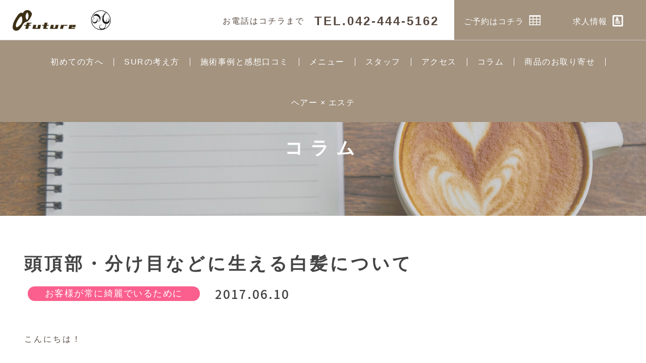

--- FILE ---
content_type: text/html; charset=UTF-8
request_url: http://sur.tokyo/beauty/%E9%A0%AD%E9%A0%82%E9%83%A8%E3%83%BB%E5%88%86%E3%81%91%E7%9B%AE%E3%81%AA%E3%81%A9%E3%81%AB%E7%94%9F%E3%81%88%E3%82%8B%E7%99%BD%E9%AB%AA%E3%81%AB%E3%81%A4%E3%81%84%E3%81%A6/
body_size: 8588
content:
<!DOCTYPE html>
<html lang="ja">
<head>
    <meta charset="utf-8">
    <meta http-equiv="x-ua-compatible" content="ie=edge">
    <meta name="viewport" content="width=device-width, initial-scale=1.0, user-scalable=no">
    <title>頭頂部・分け目などに生える白髪について | 調布市国領、髪の毛の病院 SUR</title>
    <meta name="description" content="">
    <meta name="keyword" content="">
    
		<!-- All in One SEO 4.1.8 -->
		<meta name="robots" content="max-snippet:-1, max-image-preview:large, max-video-preview:-1" />
		<meta name="google-site-verification" content="HC8I0qz2H80KaGSPbwxnLUExwPj-u7sK7cvhFerWL9E" />
		<link rel="canonical" href="http://sur.tokyo/beauty/%e9%a0%ad%e9%a0%82%e9%83%a8%e3%83%bb%e5%88%86%e3%81%91%e7%9b%ae%e3%81%aa%e3%81%a9%e3%81%ab%e7%94%9f%e3%81%88%e3%82%8b%e7%99%bd%e9%ab%aa%e3%81%ab%e3%81%a4%e3%81%84%e3%81%a6/" />
		<meta property="og:locale" content="ja_JP" />
		<meta property="og:site_name" content="髪の毛の病院 美容室SUR" />
		<meta property="og:type" content="article" />
		<meta property="og:title" content="頭頂部・分け目などに生える白髪について | 調布市国領、髪の毛の病院 SUR" />
		<meta property="og:url" content="http://sur.tokyo/beauty/%e9%a0%ad%e9%a0%82%e9%83%a8%e3%83%bb%e5%88%86%e3%81%91%e7%9b%ae%e3%81%aa%e3%81%a9%e3%81%ab%e7%94%9f%e3%81%88%e3%82%8b%e7%99%bd%e9%ab%aa%e3%81%ab%e3%81%a4%e3%81%84%e3%81%a6/" />
		<meta property="og:image" content="http://sur.tokyo/wp-content/uploads/2017/03/55e8e6b12ded186893b0a5d5f516d5bf.jpg" />
		<meta property="og:image:width" content="200" />
		<meta property="og:image:height" content="65" />
		<meta property="article:published_time" content="2017-06-10T03:21:22+00:00" />
		<meta property="article:modified_time" content="2017-06-10T03:21:22+00:00" />
		<meta name="twitter:card" content="summary" />
		<meta name="twitter:title" content="頭頂部・分け目などに生える白髪について | 調布市国領、髪の毛の病院 SUR" />
		<meta name="twitter:image" content="http://sur.tokyo/wp-content/uploads/2017/03/55e8e6b12ded186893b0a5d5f516d5bf.jpg" />
		<script type="application/ld+json" class="aioseo-schema">
			{"@context":"https:\/\/schema.org","@graph":[{"@type":"WebSite","@id":"http:\/\/sur.tokyo\/#website","url":"http:\/\/sur.tokyo\/","name":"\u8abf\u5e03\u5e02\u56fd\u9818\u3001\u9aea\u306e\u6bdb\u306e\u75c5\u9662 SUR","description":"\u8abf\u5e03\u5e02\u56fd\u9818\u306e\u7f8e\u5bb9\u5ba4SUR\uff08\u30b7\u30e5\u30fc\u30eb\uff09 \u9aea\u3092\u50b7\u307e\u305b\u306a\u3044\u7f8e\u5bb9\u9662","inLanguage":"ja","publisher":{"@id":"http:\/\/sur.tokyo\/#organization"}},{"@type":"Organization","@id":"http:\/\/sur.tokyo\/#organization","name":"\u8abf\u5e03\u5e02\u56fd\u9818\u3001\u9aea\u306e\u6bdb\u306e\u75c5\u9662 SUR","url":"http:\/\/sur.tokyo\/"},{"@type":"BreadcrumbList","@id":"http:\/\/sur.tokyo\/beauty\/%e9%a0%ad%e9%a0%82%e9%83%a8%e3%83%bb%e5%88%86%e3%81%91%e7%9b%ae%e3%81%aa%e3%81%a9%e3%81%ab%e7%94%9f%e3%81%88%e3%82%8b%e7%99%bd%e9%ab%aa%e3%81%ab%e3%81%a4%e3%81%84%e3%81%a6\/#breadcrumblist","itemListElement":[{"@type":"ListItem","@id":"http:\/\/sur.tokyo\/#listItem","position":1,"item":{"@type":"WebPage","@id":"http:\/\/sur.tokyo\/","name":"\u30db\u30fc\u30e0","description":"\u8abf\u5e03\u5e02\u56fd\u9818\u306e\u7f8e\u5bb9\u5ba4SUR(\u30b7\u30e5\u30fc\u30eb)\u306f\u4eac\u738b\u7dda\u56fd\u9818\u99c5\u6539\u672d\u3092\u51fa\u3066\u5f92\u6b694\u5206\u3002\u9aea\u3092\u50b7\u307e\u305b\u306a\u3044\u7f8e\u5bb9\u9662\u3068\u3057\u3066\u53e3\u30b3\u30df\u3067\u3082\u3054\u597d\u8a55\u9802\u3044\u3066\u304a\u308a\u307e\u3059\u3002\u307e\u305f\u5e38\u9023\u306e\u304a\u5ba2\u69d8\u306b\u4eba\u6c17\u306e\u30ab\u30e9\u30fc\u30d1\u30b9\u30dd\u30fc\u30c8\u306f1\u56de\u5f53\u305f\u308a\u304c\u5927\u5909\u304a\u5b89\u3044\u30e1\u30f3\u30ba\u306b\u3082\u304a\u3059\u3059\u3081\u306e\u30e1\u30cb\u30e5\u30fc\u3067\u3059\u3002","url":"http:\/\/sur.tokyo\/"},"nextItem":"http:\/\/sur.tokyo\/beauty\/#listItem"},{"@type":"ListItem","@id":"http:\/\/sur.tokyo\/beauty\/#listItem","position":2,"item":{"@type":"WebPage","@id":"http:\/\/sur.tokyo\/beauty\/","name":"\u304a\u5ba2\u69d8\u304c\u5e38\u306b\u7dba\u9e97\u3067\u3044\u308b\u305f\u3081\u306b","url":"http:\/\/sur.tokyo\/beauty\/"},"nextItem":"http:\/\/sur.tokyo\/beauty\/%e9%a0%ad%e9%a0%82%e9%83%a8%e3%83%bb%e5%88%86%e3%81%91%e7%9b%ae%e3%81%aa%e3%81%a9%e3%81%ab%e7%94%9f%e3%81%88%e3%82%8b%e7%99%bd%e9%ab%aa%e3%81%ab%e3%81%a4%e3%81%84%e3%81%a6\/#listItem","previousItem":"http:\/\/sur.tokyo\/#listItem"},{"@type":"ListItem","@id":"http:\/\/sur.tokyo\/beauty\/%e9%a0%ad%e9%a0%82%e9%83%a8%e3%83%bb%e5%88%86%e3%81%91%e7%9b%ae%e3%81%aa%e3%81%a9%e3%81%ab%e7%94%9f%e3%81%88%e3%82%8b%e7%99%bd%e9%ab%aa%e3%81%ab%e3%81%a4%e3%81%84%e3%81%a6\/#listItem","position":3,"item":{"@type":"WebPage","@id":"http:\/\/sur.tokyo\/beauty\/%e9%a0%ad%e9%a0%82%e9%83%a8%e3%83%bb%e5%88%86%e3%81%91%e7%9b%ae%e3%81%aa%e3%81%a9%e3%81%ab%e7%94%9f%e3%81%88%e3%82%8b%e7%99%bd%e9%ab%aa%e3%81%ab%e3%81%a4%e3%81%84%e3%81%a6\/","name":"\u982d\u9802\u90e8\u30fb\u5206\u3051\u76ee\u306a\u3069\u306b\u751f\u3048\u308b\u767d\u9aea\u306b\u3064\u3044\u3066","url":"http:\/\/sur.tokyo\/beauty\/%e9%a0%ad%e9%a0%82%e9%83%a8%e3%83%bb%e5%88%86%e3%81%91%e7%9b%ae%e3%81%aa%e3%81%a9%e3%81%ab%e7%94%9f%e3%81%88%e3%82%8b%e7%99%bd%e9%ab%aa%e3%81%ab%e3%81%a4%e3%81%84%e3%81%a6\/"},"previousItem":"http:\/\/sur.tokyo\/beauty\/#listItem"}]},{"@type":"Person","@id":"http:\/\/sur.tokyo\/author\/sur-admin\/#author","url":"http:\/\/sur.tokyo\/author\/sur-admin\/","name":"sur-admin","image":{"@type":"ImageObject","@id":"http:\/\/sur.tokyo\/beauty\/%e9%a0%ad%e9%a0%82%e9%83%a8%e3%83%bb%e5%88%86%e3%81%91%e7%9b%ae%e3%81%aa%e3%81%a9%e3%81%ab%e7%94%9f%e3%81%88%e3%82%8b%e7%99%bd%e9%ab%aa%e3%81%ab%e3%81%a4%e3%81%84%e3%81%a6\/#authorImage","url":"http:\/\/0.gravatar.com\/avatar\/cdbdcb035682e9e610c3ddd6475d71cb?s=96&d=mm&r=g","width":96,"height":96,"caption":"sur-admin"}},{"@type":"WebPage","@id":"http:\/\/sur.tokyo\/beauty\/%e9%a0%ad%e9%a0%82%e9%83%a8%e3%83%bb%e5%88%86%e3%81%91%e7%9b%ae%e3%81%aa%e3%81%a9%e3%81%ab%e7%94%9f%e3%81%88%e3%82%8b%e7%99%bd%e9%ab%aa%e3%81%ab%e3%81%a4%e3%81%84%e3%81%a6\/#webpage","url":"http:\/\/sur.tokyo\/beauty\/%e9%a0%ad%e9%a0%82%e9%83%a8%e3%83%bb%e5%88%86%e3%81%91%e7%9b%ae%e3%81%aa%e3%81%a9%e3%81%ab%e7%94%9f%e3%81%88%e3%82%8b%e7%99%bd%e9%ab%aa%e3%81%ab%e3%81%a4%e3%81%84%e3%81%a6\/","name":"\u982d\u9802\u90e8\u30fb\u5206\u3051\u76ee\u306a\u3069\u306b\u751f\u3048\u308b\u767d\u9aea\u306b\u3064\u3044\u3066 | \u8abf\u5e03\u5e02\u56fd\u9818\u3001\u9aea\u306e\u6bdb\u306e\u75c5\u9662 SUR","inLanguage":"ja","isPartOf":{"@id":"http:\/\/sur.tokyo\/#website"},"breadcrumb":{"@id":"http:\/\/sur.tokyo\/beauty\/%e9%a0%ad%e9%a0%82%e9%83%a8%e3%83%bb%e5%88%86%e3%81%91%e7%9b%ae%e3%81%aa%e3%81%a9%e3%81%ab%e7%94%9f%e3%81%88%e3%82%8b%e7%99%bd%e9%ab%aa%e3%81%ab%e3%81%a4%e3%81%84%e3%81%a6\/#breadcrumblist"},"author":"http:\/\/sur.tokyo\/author\/sur-admin\/#author","creator":"http:\/\/sur.tokyo\/author\/sur-admin\/#author","datePublished":"2017-06-10T03:21:22+09:00","dateModified":"2017-06-10T03:21:22+09:00"},{"@type":"Article","@id":"http:\/\/sur.tokyo\/beauty\/%e9%a0%ad%e9%a0%82%e9%83%a8%e3%83%bb%e5%88%86%e3%81%91%e7%9b%ae%e3%81%aa%e3%81%a9%e3%81%ab%e7%94%9f%e3%81%88%e3%82%8b%e7%99%bd%e9%ab%aa%e3%81%ab%e3%81%a4%e3%81%84%e3%81%a6\/#article","name":"\u982d\u9802\u90e8\u30fb\u5206\u3051\u76ee\u306a\u3069\u306b\u751f\u3048\u308b\u767d\u9aea\u306b\u3064\u3044\u3066 | \u8abf\u5e03\u5e02\u56fd\u9818\u3001\u9aea\u306e\u6bdb\u306e\u75c5\u9662 SUR","inLanguage":"ja","headline":"\u982d\u9802\u90e8\u30fb\u5206\u3051\u76ee\u306a\u3069\u306b\u751f\u3048\u308b\u767d\u9aea\u306b\u3064\u3044\u3066","author":{"@id":"http:\/\/sur.tokyo\/author\/sur-admin\/#author"},"publisher":{"@id":"http:\/\/sur.tokyo\/#organization"},"datePublished":"2017-06-10T03:21:22+09:00","dateModified":"2017-06-10T03:21:22+09:00","articleSection":"\u304a\u5ba2\u69d8\u304c\u5e38\u306b\u7dba\u9e97\u3067\u3044\u308b\u305f\u3081\u306b","mainEntityOfPage":{"@id":"http:\/\/sur.tokyo\/beauty\/%e9%a0%ad%e9%a0%82%e9%83%a8%e3%83%bb%e5%88%86%e3%81%91%e7%9b%ae%e3%81%aa%e3%81%a9%e3%81%ab%e7%94%9f%e3%81%88%e3%82%8b%e7%99%bd%e9%ab%aa%e3%81%ab%e3%81%a4%e3%81%84%e3%81%a6\/#webpage"},"isPartOf":{"@id":"http:\/\/sur.tokyo\/beauty\/%e9%a0%ad%e9%a0%82%e9%83%a8%e3%83%bb%e5%88%86%e3%81%91%e7%9b%ae%e3%81%aa%e3%81%a9%e3%81%ab%e7%94%9f%e3%81%88%e3%82%8b%e7%99%bd%e9%ab%aa%e3%81%ab%e3%81%a4%e3%81%84%e3%81%a6\/#webpage"},"image":{"@type":"ImageObject","@id":"http:\/\/sur.tokyo\/#articleImage","url":"http:\/\/sur.tokyo\/wp-content\/uploads\/2017\/03\/55e8e6b12ded186893b0a5d5f516d5bf.jpg","width":200,"height":65}}]}
		</script>
		<script type="text/javascript" >
			window.ga=window.ga||function(){(ga.q=ga.q||[]).push(arguments)};ga.l=+new Date;
			ga('create', "UA-89504083-1", 'auto');
			ga('send', 'pageview');
		</script>
		<script async src="https://www.google-analytics.com/analytics.js"></script>
		<!-- All in One SEO -->

<link rel='dns-prefetch' href='//s.w.org' />
<link rel="alternate" type="application/rss+xml" title="調布市国領、髪の毛の病院 SUR &raquo; 頭頂部・分け目などに生える白髪について のコメントのフィード" href="http://sur.tokyo/beauty/%e9%a0%ad%e9%a0%82%e9%83%a8%e3%83%bb%e5%88%86%e3%81%91%e7%9b%ae%e3%81%aa%e3%81%a9%e3%81%ab%e7%94%9f%e3%81%88%e3%82%8b%e7%99%bd%e9%ab%aa%e3%81%ab%e3%81%a4%e3%81%84%e3%81%a6/feed/" />
<script type="text/javascript">
window._wpemojiSettings = {"baseUrl":"https:\/\/s.w.org\/images\/core\/emoji\/13.1.0\/72x72\/","ext":".png","svgUrl":"https:\/\/s.w.org\/images\/core\/emoji\/13.1.0\/svg\/","svgExt":".svg","source":{"concatemoji":"http:\/\/sur.tokyo\/wp-includes\/js\/wp-emoji-release.min.js?ver=5.9.12"}};
/*! This file is auto-generated */
!function(e,a,t){var n,r,o,i=a.createElement("canvas"),p=i.getContext&&i.getContext("2d");function s(e,t){var a=String.fromCharCode;p.clearRect(0,0,i.width,i.height),p.fillText(a.apply(this,e),0,0);e=i.toDataURL();return p.clearRect(0,0,i.width,i.height),p.fillText(a.apply(this,t),0,0),e===i.toDataURL()}function c(e){var t=a.createElement("script");t.src=e,t.defer=t.type="text/javascript",a.getElementsByTagName("head")[0].appendChild(t)}for(o=Array("flag","emoji"),t.supports={everything:!0,everythingExceptFlag:!0},r=0;r<o.length;r++)t.supports[o[r]]=function(e){if(!p||!p.fillText)return!1;switch(p.textBaseline="top",p.font="600 32px Arial",e){case"flag":return s([127987,65039,8205,9895,65039],[127987,65039,8203,9895,65039])?!1:!s([55356,56826,55356,56819],[55356,56826,8203,55356,56819])&&!s([55356,57332,56128,56423,56128,56418,56128,56421,56128,56430,56128,56423,56128,56447],[55356,57332,8203,56128,56423,8203,56128,56418,8203,56128,56421,8203,56128,56430,8203,56128,56423,8203,56128,56447]);case"emoji":return!s([10084,65039,8205,55357,56613],[10084,65039,8203,55357,56613])}return!1}(o[r]),t.supports.everything=t.supports.everything&&t.supports[o[r]],"flag"!==o[r]&&(t.supports.everythingExceptFlag=t.supports.everythingExceptFlag&&t.supports[o[r]]);t.supports.everythingExceptFlag=t.supports.everythingExceptFlag&&!t.supports.flag,t.DOMReady=!1,t.readyCallback=function(){t.DOMReady=!0},t.supports.everything||(n=function(){t.readyCallback()},a.addEventListener?(a.addEventListener("DOMContentLoaded",n,!1),e.addEventListener("load",n,!1)):(e.attachEvent("onload",n),a.attachEvent("onreadystatechange",function(){"complete"===a.readyState&&t.readyCallback()})),(n=t.source||{}).concatemoji?c(n.concatemoji):n.wpemoji&&n.twemoji&&(c(n.twemoji),c(n.wpemoji)))}(window,document,window._wpemojiSettings);
</script>
<style type="text/css">
img.wp-smiley,
img.emoji {
	display: inline !important;
	border: none !important;
	box-shadow: none !important;
	height: 1em !important;
	width: 1em !important;
	margin: 0 0.07em !important;
	vertical-align: -0.1em !important;
	background: none !important;
	padding: 0 !important;
}
</style>
	<link rel='stylesheet' id='ai1ec_style-css'  href='//sur.tokyo/wp-content/plugins/all-in-one-event-calendar/public/themes-ai1ec/vortex/css/ai1ec_parsed_css.css?ver=3.0.0' type='text/css' media='all' />
<link rel='stylesheet' id='sbi_styles-css'  href='http://sur.tokyo/wp-content/plugins/instagram-feed/css/sbi-styles.min.css?ver=6.0.4' type='text/css' media='all' />
<link rel='stylesheet' id='wp-block-library-css'  href='http://sur.tokyo/wp-includes/css/dist/block-library/style.min.css?ver=5.9.12' type='text/css' media='all' />
<style id='global-styles-inline-css' type='text/css'>
body{--wp--preset--color--black: #000000;--wp--preset--color--cyan-bluish-gray: #abb8c3;--wp--preset--color--white: #ffffff;--wp--preset--color--pale-pink: #f78da7;--wp--preset--color--vivid-red: #cf2e2e;--wp--preset--color--luminous-vivid-orange: #ff6900;--wp--preset--color--luminous-vivid-amber: #fcb900;--wp--preset--color--light-green-cyan: #7bdcb5;--wp--preset--color--vivid-green-cyan: #00d084;--wp--preset--color--pale-cyan-blue: #8ed1fc;--wp--preset--color--vivid-cyan-blue: #0693e3;--wp--preset--color--vivid-purple: #9b51e0;--wp--preset--gradient--vivid-cyan-blue-to-vivid-purple: linear-gradient(135deg,rgba(6,147,227,1) 0%,rgb(155,81,224) 100%);--wp--preset--gradient--light-green-cyan-to-vivid-green-cyan: linear-gradient(135deg,rgb(122,220,180) 0%,rgb(0,208,130) 100%);--wp--preset--gradient--luminous-vivid-amber-to-luminous-vivid-orange: linear-gradient(135deg,rgba(252,185,0,1) 0%,rgba(255,105,0,1) 100%);--wp--preset--gradient--luminous-vivid-orange-to-vivid-red: linear-gradient(135deg,rgba(255,105,0,1) 0%,rgb(207,46,46) 100%);--wp--preset--gradient--very-light-gray-to-cyan-bluish-gray: linear-gradient(135deg,rgb(238,238,238) 0%,rgb(169,184,195) 100%);--wp--preset--gradient--cool-to-warm-spectrum: linear-gradient(135deg,rgb(74,234,220) 0%,rgb(151,120,209) 20%,rgb(207,42,186) 40%,rgb(238,44,130) 60%,rgb(251,105,98) 80%,rgb(254,248,76) 100%);--wp--preset--gradient--blush-light-purple: linear-gradient(135deg,rgb(255,206,236) 0%,rgb(152,150,240) 100%);--wp--preset--gradient--blush-bordeaux: linear-gradient(135deg,rgb(254,205,165) 0%,rgb(254,45,45) 50%,rgb(107,0,62) 100%);--wp--preset--gradient--luminous-dusk: linear-gradient(135deg,rgb(255,203,112) 0%,rgb(199,81,192) 50%,rgb(65,88,208) 100%);--wp--preset--gradient--pale-ocean: linear-gradient(135deg,rgb(255,245,203) 0%,rgb(182,227,212) 50%,rgb(51,167,181) 100%);--wp--preset--gradient--electric-grass: linear-gradient(135deg,rgb(202,248,128) 0%,rgb(113,206,126) 100%);--wp--preset--gradient--midnight: linear-gradient(135deg,rgb(2,3,129) 0%,rgb(40,116,252) 100%);--wp--preset--duotone--dark-grayscale: url('#wp-duotone-dark-grayscale');--wp--preset--duotone--grayscale: url('#wp-duotone-grayscale');--wp--preset--duotone--purple-yellow: url('#wp-duotone-purple-yellow');--wp--preset--duotone--blue-red: url('#wp-duotone-blue-red');--wp--preset--duotone--midnight: url('#wp-duotone-midnight');--wp--preset--duotone--magenta-yellow: url('#wp-duotone-magenta-yellow');--wp--preset--duotone--purple-green: url('#wp-duotone-purple-green');--wp--preset--duotone--blue-orange: url('#wp-duotone-blue-orange');--wp--preset--font-size--small: 13px;--wp--preset--font-size--medium: 20px;--wp--preset--font-size--large: 36px;--wp--preset--font-size--x-large: 42px;}.has-black-color{color: var(--wp--preset--color--black) !important;}.has-cyan-bluish-gray-color{color: var(--wp--preset--color--cyan-bluish-gray) !important;}.has-white-color{color: var(--wp--preset--color--white) !important;}.has-pale-pink-color{color: var(--wp--preset--color--pale-pink) !important;}.has-vivid-red-color{color: var(--wp--preset--color--vivid-red) !important;}.has-luminous-vivid-orange-color{color: var(--wp--preset--color--luminous-vivid-orange) !important;}.has-luminous-vivid-amber-color{color: var(--wp--preset--color--luminous-vivid-amber) !important;}.has-light-green-cyan-color{color: var(--wp--preset--color--light-green-cyan) !important;}.has-vivid-green-cyan-color{color: var(--wp--preset--color--vivid-green-cyan) !important;}.has-pale-cyan-blue-color{color: var(--wp--preset--color--pale-cyan-blue) !important;}.has-vivid-cyan-blue-color{color: var(--wp--preset--color--vivid-cyan-blue) !important;}.has-vivid-purple-color{color: var(--wp--preset--color--vivid-purple) !important;}.has-black-background-color{background-color: var(--wp--preset--color--black) !important;}.has-cyan-bluish-gray-background-color{background-color: var(--wp--preset--color--cyan-bluish-gray) !important;}.has-white-background-color{background-color: var(--wp--preset--color--white) !important;}.has-pale-pink-background-color{background-color: var(--wp--preset--color--pale-pink) !important;}.has-vivid-red-background-color{background-color: var(--wp--preset--color--vivid-red) !important;}.has-luminous-vivid-orange-background-color{background-color: var(--wp--preset--color--luminous-vivid-orange) !important;}.has-luminous-vivid-amber-background-color{background-color: var(--wp--preset--color--luminous-vivid-amber) !important;}.has-light-green-cyan-background-color{background-color: var(--wp--preset--color--light-green-cyan) !important;}.has-vivid-green-cyan-background-color{background-color: var(--wp--preset--color--vivid-green-cyan) !important;}.has-pale-cyan-blue-background-color{background-color: var(--wp--preset--color--pale-cyan-blue) !important;}.has-vivid-cyan-blue-background-color{background-color: var(--wp--preset--color--vivid-cyan-blue) !important;}.has-vivid-purple-background-color{background-color: var(--wp--preset--color--vivid-purple) !important;}.has-black-border-color{border-color: var(--wp--preset--color--black) !important;}.has-cyan-bluish-gray-border-color{border-color: var(--wp--preset--color--cyan-bluish-gray) !important;}.has-white-border-color{border-color: var(--wp--preset--color--white) !important;}.has-pale-pink-border-color{border-color: var(--wp--preset--color--pale-pink) !important;}.has-vivid-red-border-color{border-color: var(--wp--preset--color--vivid-red) !important;}.has-luminous-vivid-orange-border-color{border-color: var(--wp--preset--color--luminous-vivid-orange) !important;}.has-luminous-vivid-amber-border-color{border-color: var(--wp--preset--color--luminous-vivid-amber) !important;}.has-light-green-cyan-border-color{border-color: var(--wp--preset--color--light-green-cyan) !important;}.has-vivid-green-cyan-border-color{border-color: var(--wp--preset--color--vivid-green-cyan) !important;}.has-pale-cyan-blue-border-color{border-color: var(--wp--preset--color--pale-cyan-blue) !important;}.has-vivid-cyan-blue-border-color{border-color: var(--wp--preset--color--vivid-cyan-blue) !important;}.has-vivid-purple-border-color{border-color: var(--wp--preset--color--vivid-purple) !important;}.has-vivid-cyan-blue-to-vivid-purple-gradient-background{background: var(--wp--preset--gradient--vivid-cyan-blue-to-vivid-purple) !important;}.has-light-green-cyan-to-vivid-green-cyan-gradient-background{background: var(--wp--preset--gradient--light-green-cyan-to-vivid-green-cyan) !important;}.has-luminous-vivid-amber-to-luminous-vivid-orange-gradient-background{background: var(--wp--preset--gradient--luminous-vivid-amber-to-luminous-vivid-orange) !important;}.has-luminous-vivid-orange-to-vivid-red-gradient-background{background: var(--wp--preset--gradient--luminous-vivid-orange-to-vivid-red) !important;}.has-very-light-gray-to-cyan-bluish-gray-gradient-background{background: var(--wp--preset--gradient--very-light-gray-to-cyan-bluish-gray) !important;}.has-cool-to-warm-spectrum-gradient-background{background: var(--wp--preset--gradient--cool-to-warm-spectrum) !important;}.has-blush-light-purple-gradient-background{background: var(--wp--preset--gradient--blush-light-purple) !important;}.has-blush-bordeaux-gradient-background{background: var(--wp--preset--gradient--blush-bordeaux) !important;}.has-luminous-dusk-gradient-background{background: var(--wp--preset--gradient--luminous-dusk) !important;}.has-pale-ocean-gradient-background{background: var(--wp--preset--gradient--pale-ocean) !important;}.has-electric-grass-gradient-background{background: var(--wp--preset--gradient--electric-grass) !important;}.has-midnight-gradient-background{background: var(--wp--preset--gradient--midnight) !important;}.has-small-font-size{font-size: var(--wp--preset--font-size--small) !important;}.has-medium-font-size{font-size: var(--wp--preset--font-size--medium) !important;}.has-large-font-size{font-size: var(--wp--preset--font-size--large) !important;}.has-x-large-font-size{font-size: var(--wp--preset--font-size--x-large) !important;}
</style>
<link rel='stylesheet' id='contact-form-7-css'  href='http://sur.tokyo/wp-content/plugins/contact-form-7/includes/css/styles.css?ver=5.5.6' type='text/css' media='all' />
<link rel='stylesheet' id='font-awesome-four-css'  href='http://sur.tokyo/wp-content/plugins/font-awesome-4-menus/css/font-awesome.min.css?ver=4.7.0' type='text/css' media='all' />
<script type='text/javascript' src='http://sur.tokyo/wp-includes/js/jquery/jquery.min.js?ver=3.6.0' id='jquery-core-js'></script>
<script type='text/javascript' src='http://sur.tokyo/wp-includes/js/jquery/jquery-migrate.min.js?ver=3.3.2' id='jquery-migrate-js'></script>
<script type='text/javascript' id='sbi_scripts-js-extra'>
/* <![CDATA[ */
var sb_instagram_js_options = {"font_method":"svg","resized_url":"http:\/\/sur.tokyo\/wp-content\/uploads\/sb-instagram-feed-images\/","placeholder":"http:\/\/sur.tokyo\/wp-content\/plugins\/instagram-feed\/img\/placeholder.png","ajax_url":"http:\/\/sur.tokyo\/wp-admin\/admin-ajax.php"};
/* ]]> */
</script>
<script type='text/javascript' src='http://sur.tokyo/wp-content/plugins/instagram-feed/js/sbi-scripts.min.js?ver=6.0.4' id='sbi_scripts-js'></script>
<link rel="EditURI" type="application/rsd+xml" title="RSD" href="http://sur.tokyo/xmlrpc.php?rsd" />
<link rel="wlwmanifest" type="application/wlwmanifest+xml" href="http://sur.tokyo/wp-includes/wlwmanifest.xml" /> 
<link rel='shortlink' href='http://sur.tokyo/?p=1944' />
<link rel="apple-touch-icon" sizes="180x180" href="/wp-content/uploads/fbrfg/apple-touch-icon.png">
<link rel="icon" type="image/png" href="/wp-content/uploads/fbrfg/favicon-32x32.png" sizes="32x32">
<link rel="icon" type="image/png" href="/wp-content/uploads/fbrfg/favicon-16x16.png" sizes="16x16">
<link rel="manifest" href="/wp-content/uploads/fbrfg/manifest.json">
<link rel="mask-icon" href="/wp-content/uploads/fbrfg/safari-pinned-tab.svg" color="#3c2f13">
<link rel="shortcut icon" href="/wp-content/uploads/fbrfg/favicon.ico">
<meta name="msapplication-config" content="/wp-content/uploads/fbrfg/browserconfig.xml">
<meta name="theme-color" content="#ffffff"><style type="text/css">.broken_link, a.broken_link {
	text-decoration: line-through;
}</style>    <link rel="shortcut icon" href="http://sur.tokyo/wp-content/themes/sur-wp/images/icons/favicon.ico" type="image/x-icon">
    <link rel="icon" href="http://sur.tokyo/wp-content/themes/sur-wp/images/icons/favicon.ico" type="image/x-icon">
    <link rel="stylesheet" type="text/css" href="http://sur.tokyo/wp-content/themes/sur-wp/js/slick/slick.css"/>
    <link rel="stylesheet" type="text/css" href="http://sur.tokyo/wp-content/themes/sur-wp/js/slick/slick-theme.css"/>
    <link type="text/css" rel="stylesheet" href="http://sur.tokyo/wp-content/themes/sur-wp/fonts/font-awesome/css/font-awesome.min.css">
    <link type="text/css" rel="stylesheet" href="http://sur.tokyo/wp-content/themes/sur-wp/fonts/icomoon/icomoon.css">
    <link rel="stylesheet" type="text/css" href="http://sur.tokyo/wp-content/themes/sur-wp/css/styles.css?v=04102019">
    <script type="text/javascript" src="http://sur.tokyo/wp-content/themes/sur-wp/js/jquery-3.3.1.min.js"></script>
</head>
<body>

<header id="header">
    <div class="top-header">
        <div class="logo">
            <a href="http://sur.tokyo/" class="logo-future">
                <img src="http://sur.tokyo/wp-content/themes/sur-wp/img/common/logo.png" alt="future">
            </a>
            <a href="https://peraichi.com/landing_pages/view/sur-maintenance-este" target="_blank" rel="nofollow noopener" class="logo-new">
                <img src="http://sur.tokyo/wp-content/themes/sur-wp/img/common/logo-new.png" alt="logo">
            </a>
        </div>
        <div class="item-header">
            <div class="phone-header">
                <span>お電話はコチラまで </span>
                <a href="tel:042-444-5162">TEL.042-444-5162</a>
            </div>

            <a href="https://beauty.hotpepper.jp/slnH000379028/?cstt=21" class="link-profile">
                ご予約はコチラ<img src="http://sur.tokyo/wp-content/themes/sur-wp/img/common/calendar-icon.png" alt="ご予約はコチラ">
            </a>
            <a href="/recruit/" class="link-profile">
                求人情報<img src="http://sur.tokyo/wp-content/themes/sur-wp/img/common/profile-icon.png" alt="求人情報">
            </a>
        </div>
    </div>
    <nav class="nav-menu">
        <ul class="show-menu">
            <li class="item-sp">
                <a href="https://b.hpr.jp/hp/H000379028/" class="link-profile">
                   ご予約はコチラ<img src="http://sur.tokyo/wp-content/themes/sur-wp/img/common/calendar-icon.png" alt="ご予約はコチラ">
                </a>
                <a href="/recruit/" class="link-profile">
                    求人情報<img src="http://sur.tokyo/wp-content/themes/sur-wp/img/common/profile-icon.png" alt="求人情報">
                </a>
            </li>
            <li class="item">
                <a href="http://sur.tokyo/hajimete/"> 初めての方へ</a>
            </li>
            <li class="item">
                <a href="http://sur.tokyo/genri/">SURの考え方</a>
            </li>
            <li class="item">
                <a href="http://sur.tokyo/jirei/">施術事例と感想口コミ</a>
            </li>
            <li class="item">
                <a href="http://sur.tokyo/menu/">メニュー</a>
            </li>
            <li class="item">
                <a href="http://sur.tokyo/staff/">スタッフ</a>
            </li>
            <li class="item">
                <a href="http://sur.tokyo/access/">アクセス</a>
            </li>
            <li class="item">
                <a href="http://sur.tokyo/blog/">コラム</a>
            </li>
            <li class="item">
                <a href="http://sur.tokyo/product/">商品のお取り寄せ</a>
            </li>
            <li class="item">
                <a href="https://peraichi.com/landing_pages/view/sur-hair-este" target="_blank" rel="nofollow noopener">ヘアー × エステ</a>
            </li>
        </ul>
    </nav>
    <span class="mobile-icon">
        <span></span>
    </span>
</header>
<main id="main-content">
    <section class="sec-mv-page">
        <div class="pc"><img src="http://sur.tokyo/wp-content/themes/sur-wp/img/column/mv.png" alt="コラム"></div>
        <div class="sp"><img src="http://sur.tokyo/wp-content/themes/sur-wp/img/column/mv-sp.png" alt="コラム"></div>
        <h1 class="ttl-mv">コラム</h1>
    </section>
    <section class="sec-column-content">
        <div class="inner">
                            <h2 class="ttl-post-detail">
                    頭頂部・分け目などに生える白髪について                </h2>
                <div class="box-post-meta">
                    <span class="tag-categories">
                        お客様が常に綺麗でいるために                    </span>
                    <span class="date">2017.06.10</span>
                </div>
                <div class="main-content-post">
                    <p><span style="font-family: 'comic sans ms', sans-serif;">こんにちは！</span></p>
<p>&nbsp;</p>
<p><span style="font-family: 'comic sans ms', sans-serif;">東京都調布市国領町の美容室SUR</span></p>
<p>&nbsp;</p>
<p><span style="font-family: 'comic sans ms', sans-serif;">スタイリストの川上です！</span></p>
<p>&nbsp;</p>
<p><span style="font-family: 'comic sans ms', sans-serif;">今回は『頭頂部・分け目の白髪』の考えられる原因について。</span></p>
<p>&nbsp;</p>
<p><span style="font-family: 'comic sans ms', sans-serif;">頭頂部や分け目の白髪の主な原因は「紫外線」です。</span></p>
<p>&nbsp;</p>
<p><span style="font-family: 'comic sans ms', sans-serif;">紫外線のダメージは白髪だけではありません。</span></p>
<p>&nbsp;</p>
<p><span style="font-family: 'comic sans ms', sans-serif;">紫外線が一番強くなる時期は５月といわれています。</span></p>
<p>&nbsp;</p>
<p><span style="font-family: 'comic sans ms', sans-serif;">その時期の予防に気をつけなかった方は髪の毛のダメージを感じるのが９月くらいです。</span></p>
<p>&nbsp;</p>
<p><span style="font-family: 'comic sans ms', sans-serif;">髪が少なくなりやすい頭頂部や分け目は強い紫外線を受けやすくなります。</span></p>
<p>&nbsp;</p>
<p><span style="font-family: 'comic sans ms', sans-serif;">すると毛母細胞やメラノサイトがダメージを受けて白髪になりやすくなってしまうのです。</span></p>
<p>&nbsp;</p>
<p><span style="font-family: 'comic sans ms', sans-serif;">また紫外線の害は目から受けやすく、その害は全身に及ぶといわれています。</span></p>
<p>&nbsp;</p>
<p><span style="font-family: 'comic sans ms', sans-serif;">ですから、日傘や帽子以外にも紫外線をカットする眼鏡などを着用して予防に努めると少しでも違うと思いますので参考にしてみてください。</span></p>
<p>&nbsp;</p>
<p><span style="font-family: 'comic sans ms', sans-serif;">美容室SURのインスタグラム</span></p>
<p>&nbsp;</p>
<p><a href="https://www.instagram.com/sur_8future/"><img class="alignnone wp-image-1453 size-full" src="http://sur.tokyo/wp-content/uploads/2017/03/55e8e6b12ded186893b0a5d5f516d5bf.jpg" alt="SUR インスタ" width="200" height="65" srcset="http://sur.tokyo/wp-content/uploads/2017/03/55e8e6b12ded186893b0a5d5f516d5bf.jpg 200w, http://sur.tokyo/wp-content/uploads/2017/03/55e8e6b12ded186893b0a5d5f516d5bf-195x63.jpg 195w" sizes="(max-width: 200px) 100vw, 200px" /></a></p>
<p>&nbsp;</p>
<p><span style="font-family: 'comic sans ms', sans-serif;">LINE＠登録者様限定のお得なキャンペーンや動画を配信していますのでぜひご登録ください。</span></p>
<p>&nbsp;</p>
<p><a href="https://line.me/R/ti/p/%40vvp5343x"><img src="https://scdn.line-apps.com/n/line_add_friends/btn/ja.png" alt="友だち追加" height="36" border="0" /></a></p>
                </div>
                                </div>
    </section>
</main>

<footer id="footer">
    <div class="info">
        <div class="inner">
            <div class="img">
                <img src="http://sur.tokyo/wp-content/themes/sur-wp/img/common/img-info.png" alt="img" class="pc">
                <img src="http://sur.tokyo/wp-content/themes/sur-wp/img/common/img-info-sp.png" alt="img" class="sp">
            </div>
            <div class="note-contact">
                <a href="tel:042-444-5162" class="tel">TEL.042-444-5162</a>
                <p>
                    【営業時間】　AM 9:30〜PM 19:00<span class="none-ipd">　　</span><br class="br-ipd">【定休日】　日曜日・月曜日・火曜日
                </p>
            </div>
            <ul class="link-contact">
                <li>
                    <a href="https://line.me/ti/p/%40vvp5343x" target="_blank" class="line"><img src="http://sur.tokyo/wp-content/themes/sur-wp/img/common/line-icon.png" alt="line" width="54"></a>
                </li>
                <li>
                    <a href="https://www.facebook.com/sur.tokyo/" target="_blank" class="facebook"><img src="http://sur.tokyo/wp-content/themes/sur-wp/img/common/facebook-icon.png" alt="facebook" width="24"></a>
                </li>
                <li>
                    <a href="https://www.instagram.com/sur_8future/" target="_blank" class="instagram"><img src="http://sur.tokyo/wp-content/themes/sur-wp/img/common/instagram-icon.png" alt="instagram" width="50"></a>
                </li>
            </ul>
            <a href="#" class="go-top">
                <img src="http://sur.tokyo/wp-content/themes/sur-wp/img/common/arrow-up.png" alt="go top">
            </a>
        </div>
    </div>
    <div class="copyright">
        <p>
            Copyright©SUR All rights Reserved.
        </p>
    </div>
</footer>

<script type="text/javascript" src="http://sur.tokyo/wp-content/themes/sur-wp/js/jquery.matchHeight-min.js"></script>
<script type="text/javascript" src="http://sur.tokyo/wp-content/themes/sur-wp/js/slick/slick.min.js"></script>
<script type="text/javascript" src="http://sur.tokyo/wp-content/themes/sur-wp/js/ofi.min.js"></script>
<script type="text/javascript" src="http://sur.tokyo/wp-content/themes/sur-wp/js/setting.js"></script>
</body>
</html>

--- FILE ---
content_type: text/css
request_url: http://sur.tokyo/wp-content/themes/sur-wp/css/styles.css?v=04102019
body_size: 21952
content:
@charset "UTF-8";
/* ====================================================
reset style
==================================================== */
@import url("https://fonts.googleapis.com/css?family=Fjalla+One&display=swap&subset=latin-ext");
@import url("https://fonts.googleapis.com/css?family=Noto+Sans+JP:100,300,400,500,700&subset=japanese");
@import url("https://fonts.googleapis.com/css?family=Noto+Serif:400,400i,700,700i&display=swap");
html {
  overflow-y: scroll;
  overflow-x: hidden;
  font-size: 10px;
  /* Base font size, change to 14px or 16px if needed */
  -ms-text-size-adjust: 100%;
  -webkit-text-size-adjust: 100%;
}

body, div, dl, dt, dd, ul, ol, li, h1, h2, h3, h4, h5, h6, pre, code, form, fieldset, legend, input, textarea, p, blockquote, th, td {
  margin: 0;
  padding: 0;
}

* {
  -webkit-box-sizing: border-box;
          box-sizing: border-box;
}

table {
  border-collapse: collapse;
  border-spacing: 0;
}

fieldset, img {
  border: 0;
}

img {
  vertical-align: middle;
  max-width: 100%;
}

address, caption, cite, code, dfn, em, strong, th, var {
  font-style: normal;
  font-weight: normal;
}

li {
  list-style: none;
}

caption, th {
  text-align: left;
}

h1, h2, h3, h4, h5, h6 {
  font-size: 100%;
  font-weight: normal;
}

q:before, q:after {
  content: '';
}

abbr, acronym {
  border: 0;
  font-variant: normal;
}

sup {
  vertical-align: text-top;
}

sub {
  vertical-align: text-bottom;
}

input, textarea, select {
  font-family: inherit;
  font-size: inherit;
  font-weight: inherit;
}

/*to enable resizing for IE*/
input, textarea, select {
  *font-size: 100%;
}

/*because legend doesn't inherit in IE */
legend {
  color: #000;
}

del, ins {
  text-decoration: none;
}

main {
  display: block;
}

section {
  position: relative;
}

strong {
  font-weight: bold;
}

/* ====================================================
Font
==================================================== */
/* ====================================================
Position & transform
==================================================== */
/* ====================================================
Media Quary
==================================================== */
/* ====================================================
Color
==================================================== */
/* ====================================================
Sizing
==================================================== */
/* ====================================================
Misc
==================================================== */
@media screen and (min-width: 769px) {
  .mbpc-1 {
    margin-bottom: 1px !important;
  }
}

@media screen and (max-width: 768px) {
  .mbsp-1 {
    margin-bottom: 1px !important;
  }
}

@media screen and (min-width: 769px) {
  .mbpc-2 {
    margin-bottom: 2px !important;
  }
}

@media screen and (max-width: 768px) {
  .mbsp-2 {
    margin-bottom: 2px !important;
  }
}

@media screen and (min-width: 769px) {
  .mbpc-3 {
    margin-bottom: 3px !important;
  }
}

@media screen and (max-width: 768px) {
  .mbsp-3 {
    margin-bottom: 3px !important;
  }
}

@media screen and (min-width: 769px) {
  .mbpc-4 {
    margin-bottom: 4px !important;
  }
}

@media screen and (max-width: 768px) {
  .mbsp-4 {
    margin-bottom: 4px !important;
  }
}

@media screen and (min-width: 769px) {
  .mbpc-5 {
    margin-bottom: 5px !important;
  }
}

@media screen and (max-width: 768px) {
  .mbsp-5 {
    margin-bottom: 5px !important;
  }
}

@media screen and (min-width: 769px) {
  .mbpc-6 {
    margin-bottom: 6px !important;
  }
}

@media screen and (max-width: 768px) {
  .mbsp-6 {
    margin-bottom: 6px !important;
  }
}

@media screen and (min-width: 769px) {
  .mbpc-7 {
    margin-bottom: 7px !important;
  }
}

@media screen and (max-width: 768px) {
  .mbsp-7 {
    margin-bottom: 7px !important;
  }
}

@media screen and (min-width: 769px) {
  .mbpc-8 {
    margin-bottom: 8px !important;
  }
}

@media screen and (max-width: 768px) {
  .mbsp-8 {
    margin-bottom: 8px !important;
  }
}

@media screen and (min-width: 769px) {
  .mbpc-9 {
    margin-bottom: 9px !important;
  }
}

@media screen and (max-width: 768px) {
  .mbsp-9 {
    margin-bottom: 9px !important;
  }
}

@media screen and (min-width: 769px) {
  .mbpc-10 {
    margin-bottom: 10px !important;
  }
}

@media screen and (max-width: 768px) {
  .mbsp-10 {
    margin-bottom: 10px !important;
  }
}

@media screen and (min-width: 769px) {
  .mbpc-11 {
    margin-bottom: 11px !important;
  }
}

@media screen and (max-width: 768px) {
  .mbsp-11 {
    margin-bottom: 11px !important;
  }
}

@media screen and (min-width: 769px) {
  .mbpc-12 {
    margin-bottom: 12px !important;
  }
}

@media screen and (max-width: 768px) {
  .mbsp-12 {
    margin-bottom: 12px !important;
  }
}

@media screen and (min-width: 769px) {
  .mbpc-13 {
    margin-bottom: 13px !important;
  }
}

@media screen and (max-width: 768px) {
  .mbsp-13 {
    margin-bottom: 13px !important;
  }
}

@media screen and (min-width: 769px) {
  .mbpc-14 {
    margin-bottom: 14px !important;
  }
}

@media screen and (max-width: 768px) {
  .mbsp-14 {
    margin-bottom: 14px !important;
  }
}

@media screen and (min-width: 769px) {
  .mbpc-15 {
    margin-bottom: 15px !important;
  }
}

@media screen and (max-width: 768px) {
  .mbsp-15 {
    margin-bottom: 15px !important;
  }
}

@media screen and (min-width: 769px) {
  .mbpc-16 {
    margin-bottom: 16px !important;
  }
}

@media screen and (max-width: 768px) {
  .mbsp-16 {
    margin-bottom: 16px !important;
  }
}

@media screen and (min-width: 769px) {
  .mbpc-17 {
    margin-bottom: 17px !important;
  }
}

@media screen and (max-width: 768px) {
  .mbsp-17 {
    margin-bottom: 17px !important;
  }
}

@media screen and (min-width: 769px) {
  .mbpc-18 {
    margin-bottom: 18px !important;
  }
}

@media screen and (max-width: 768px) {
  .mbsp-18 {
    margin-bottom: 18px !important;
  }
}

@media screen and (min-width: 769px) {
  .mbpc-19 {
    margin-bottom: 19px !important;
  }
}

@media screen and (max-width: 768px) {
  .mbsp-19 {
    margin-bottom: 19px !important;
  }
}

@media screen and (min-width: 769px) {
  .mbpc-20 {
    margin-bottom: 20px !important;
  }
}

@media screen and (max-width: 768px) {
  .mbsp-20 {
    margin-bottom: 20px !important;
  }
}

@media screen and (min-width: 769px) {
  .mbpc-21 {
    margin-bottom: 21px !important;
  }
}

@media screen and (max-width: 768px) {
  .mbsp-21 {
    margin-bottom: 21px !important;
  }
}

@media screen and (min-width: 769px) {
  .mbpc-22 {
    margin-bottom: 22px !important;
  }
}

@media screen and (max-width: 768px) {
  .mbsp-22 {
    margin-bottom: 22px !important;
  }
}

@media screen and (min-width: 769px) {
  .mbpc-23 {
    margin-bottom: 23px !important;
  }
}

@media screen and (max-width: 768px) {
  .mbsp-23 {
    margin-bottom: 23px !important;
  }
}

@media screen and (min-width: 769px) {
  .mbpc-24 {
    margin-bottom: 24px !important;
  }
}

@media screen and (max-width: 768px) {
  .mbsp-24 {
    margin-bottom: 24px !important;
  }
}

@media screen and (min-width: 769px) {
  .mbpc-25 {
    margin-bottom: 25px !important;
  }
}

@media screen and (max-width: 768px) {
  .mbsp-25 {
    margin-bottom: 25px !important;
  }
}

@media screen and (min-width: 769px) {
  .mbpc-26 {
    margin-bottom: 26px !important;
  }
}

@media screen and (max-width: 768px) {
  .mbsp-26 {
    margin-bottom: 26px !important;
  }
}

@media screen and (min-width: 769px) {
  .mbpc-27 {
    margin-bottom: 27px !important;
  }
}

@media screen and (max-width: 768px) {
  .mbsp-27 {
    margin-bottom: 27px !important;
  }
}

@media screen and (min-width: 769px) {
  .mbpc-28 {
    margin-bottom: 28px !important;
  }
}

@media screen and (max-width: 768px) {
  .mbsp-28 {
    margin-bottom: 28px !important;
  }
}

@media screen and (min-width: 769px) {
  .mbpc-29 {
    margin-bottom: 29px !important;
  }
}

@media screen and (max-width: 768px) {
  .mbsp-29 {
    margin-bottom: 29px !important;
  }
}

@media screen and (min-width: 769px) {
  .mbpc-30 {
    margin-bottom: 30px !important;
  }
}

@media screen and (max-width: 768px) {
  .mbsp-30 {
    margin-bottom: 30px !important;
  }
}

@media screen and (min-width: 769px) {
  .mbpc-31 {
    margin-bottom: 31px !important;
  }
}

@media screen and (max-width: 768px) {
  .mbsp-31 {
    margin-bottom: 31px !important;
  }
}

@media screen and (min-width: 769px) {
  .mbpc-32 {
    margin-bottom: 32px !important;
  }
}

@media screen and (max-width: 768px) {
  .mbsp-32 {
    margin-bottom: 32px !important;
  }
}

@media screen and (min-width: 769px) {
  .mbpc-33 {
    margin-bottom: 33px !important;
  }
}

@media screen and (max-width: 768px) {
  .mbsp-33 {
    margin-bottom: 33px !important;
  }
}

@media screen and (min-width: 769px) {
  .mbpc-34 {
    margin-bottom: 34px !important;
  }
}

@media screen and (max-width: 768px) {
  .mbsp-34 {
    margin-bottom: 34px !important;
  }
}

@media screen and (min-width: 769px) {
  .mbpc-35 {
    margin-bottom: 35px !important;
  }
}

@media screen and (max-width: 768px) {
  .mbsp-35 {
    margin-bottom: 35px !important;
  }
}

@media screen and (min-width: 769px) {
  .mbpc-36 {
    margin-bottom: 36px !important;
  }
}

@media screen and (max-width: 768px) {
  .mbsp-36 {
    margin-bottom: 36px !important;
  }
}

@media screen and (min-width: 769px) {
  .mbpc-37 {
    margin-bottom: 37px !important;
  }
}

@media screen and (max-width: 768px) {
  .mbsp-37 {
    margin-bottom: 37px !important;
  }
}

@media screen and (min-width: 769px) {
  .mbpc-38 {
    margin-bottom: 38px !important;
  }
}

@media screen and (max-width: 768px) {
  .mbsp-38 {
    margin-bottom: 38px !important;
  }
}

@media screen and (min-width: 769px) {
  .mbpc-39 {
    margin-bottom: 39px !important;
  }
}

@media screen and (max-width: 768px) {
  .mbsp-39 {
    margin-bottom: 39px !important;
  }
}

@media screen and (min-width: 769px) {
  .mbpc-40 {
    margin-bottom: 40px !important;
  }
}

@media screen and (max-width: 768px) {
  .mbsp-40 {
    margin-bottom: 40px !important;
  }
}

@media screen and (min-width: 769px) {
  .mbpc-41 {
    margin-bottom: 41px !important;
  }
}

@media screen and (max-width: 768px) {
  .mbsp-41 {
    margin-bottom: 41px !important;
  }
}

@media screen and (min-width: 769px) {
  .mbpc-42 {
    margin-bottom: 42px !important;
  }
}

@media screen and (max-width: 768px) {
  .mbsp-42 {
    margin-bottom: 42px !important;
  }
}

@media screen and (min-width: 769px) {
  .mbpc-43 {
    margin-bottom: 43px !important;
  }
}

@media screen and (max-width: 768px) {
  .mbsp-43 {
    margin-bottom: 43px !important;
  }
}

@media screen and (min-width: 769px) {
  .mbpc-44 {
    margin-bottom: 44px !important;
  }
}

@media screen and (max-width: 768px) {
  .mbsp-44 {
    margin-bottom: 44px !important;
  }
}

@media screen and (min-width: 769px) {
  .mbpc-45 {
    margin-bottom: 45px !important;
  }
}

@media screen and (max-width: 768px) {
  .mbsp-45 {
    margin-bottom: 45px !important;
  }
}

@media screen and (min-width: 769px) {
  .mbpc-46 {
    margin-bottom: 46px !important;
  }
}

@media screen and (max-width: 768px) {
  .mbsp-46 {
    margin-bottom: 46px !important;
  }
}

@media screen and (min-width: 769px) {
  .mbpc-47 {
    margin-bottom: 47px !important;
  }
}

@media screen and (max-width: 768px) {
  .mbsp-47 {
    margin-bottom: 47px !important;
  }
}

@media screen and (min-width: 769px) {
  .mbpc-48 {
    margin-bottom: 48px !important;
  }
}

@media screen and (max-width: 768px) {
  .mbsp-48 {
    margin-bottom: 48px !important;
  }
}

@media screen and (min-width: 769px) {
  .mbpc-49 {
    margin-bottom: 49px !important;
  }
}

@media screen and (max-width: 768px) {
  .mbsp-49 {
    margin-bottom: 49px !important;
  }
}

@media screen and (min-width: 769px) {
  .mbpc-50 {
    margin-bottom: 50px !important;
  }
}

@media screen and (max-width: 768px) {
  .mbsp-50 {
    margin-bottom: 50px !important;
  }
}

@media screen and (min-width: 769px) {
  .mbpc-51 {
    margin-bottom: 51px !important;
  }
}

@media screen and (max-width: 768px) {
  .mbsp-51 {
    margin-bottom: 51px !important;
  }
}

@media screen and (min-width: 769px) {
  .mbpc-52 {
    margin-bottom: 52px !important;
  }
}

@media screen and (max-width: 768px) {
  .mbsp-52 {
    margin-bottom: 52px !important;
  }
}

@media screen and (min-width: 769px) {
  .mbpc-53 {
    margin-bottom: 53px !important;
  }
}

@media screen and (max-width: 768px) {
  .mbsp-53 {
    margin-bottom: 53px !important;
  }
}

@media screen and (min-width: 769px) {
  .mbpc-54 {
    margin-bottom: 54px !important;
  }
}

@media screen and (max-width: 768px) {
  .mbsp-54 {
    margin-bottom: 54px !important;
  }
}

@media screen and (min-width: 769px) {
  .mbpc-55 {
    margin-bottom: 55px !important;
  }
}

@media screen and (max-width: 768px) {
  .mbsp-55 {
    margin-bottom: 55px !important;
  }
}

@media screen and (min-width: 769px) {
  .mbpc-56 {
    margin-bottom: 56px !important;
  }
}

@media screen and (max-width: 768px) {
  .mbsp-56 {
    margin-bottom: 56px !important;
  }
}

@media screen and (min-width: 769px) {
  .mbpc-57 {
    margin-bottom: 57px !important;
  }
}

@media screen and (max-width: 768px) {
  .mbsp-57 {
    margin-bottom: 57px !important;
  }
}

@media screen and (min-width: 769px) {
  .mbpc-58 {
    margin-bottom: 58px !important;
  }
}

@media screen and (max-width: 768px) {
  .mbsp-58 {
    margin-bottom: 58px !important;
  }
}

@media screen and (min-width: 769px) {
  .mbpc-59 {
    margin-bottom: 59px !important;
  }
}

@media screen and (max-width: 768px) {
  .mbsp-59 {
    margin-bottom: 59px !important;
  }
}

@media screen and (min-width: 769px) {
  .mbpc-60 {
    margin-bottom: 60px !important;
  }
}

@media screen and (max-width: 768px) {
  .mbsp-60 {
    margin-bottom: 60px !important;
  }
}

@media screen and (min-width: 769px) {
  .mbpc-61 {
    margin-bottom: 61px !important;
  }
}

@media screen and (max-width: 768px) {
  .mbsp-61 {
    margin-bottom: 61px !important;
  }
}

@media screen and (min-width: 769px) {
  .mbpc-62 {
    margin-bottom: 62px !important;
  }
}

@media screen and (max-width: 768px) {
  .mbsp-62 {
    margin-bottom: 62px !important;
  }
}

@media screen and (min-width: 769px) {
  .mbpc-63 {
    margin-bottom: 63px !important;
  }
}

@media screen and (max-width: 768px) {
  .mbsp-63 {
    margin-bottom: 63px !important;
  }
}

@media screen and (min-width: 769px) {
  .mbpc-64 {
    margin-bottom: 64px !important;
  }
}

@media screen and (max-width: 768px) {
  .mbsp-64 {
    margin-bottom: 64px !important;
  }
}

@media screen and (min-width: 769px) {
  .mbpc-65 {
    margin-bottom: 65px !important;
  }
}

@media screen and (max-width: 768px) {
  .mbsp-65 {
    margin-bottom: 65px !important;
  }
}

@media screen and (min-width: 769px) {
  .mbpc-66 {
    margin-bottom: 66px !important;
  }
}

@media screen and (max-width: 768px) {
  .mbsp-66 {
    margin-bottom: 66px !important;
  }
}

@media screen and (min-width: 769px) {
  .mbpc-67 {
    margin-bottom: 67px !important;
  }
}

@media screen and (max-width: 768px) {
  .mbsp-67 {
    margin-bottom: 67px !important;
  }
}

@media screen and (min-width: 769px) {
  .mbpc-68 {
    margin-bottom: 68px !important;
  }
}

@media screen and (max-width: 768px) {
  .mbsp-68 {
    margin-bottom: 68px !important;
  }
}

@media screen and (min-width: 769px) {
  .mbpc-69 {
    margin-bottom: 69px !important;
  }
}

@media screen and (max-width: 768px) {
  .mbsp-69 {
    margin-bottom: 69px !important;
  }
}

@media screen and (min-width: 769px) {
  .mbpc-70 {
    margin-bottom: 70px !important;
  }
}

@media screen and (max-width: 768px) {
  .mbsp-70 {
    margin-bottom: 70px !important;
  }
}

@media screen and (min-width: 769px) {
  .mbpc-71 {
    margin-bottom: 71px !important;
  }
}

@media screen and (max-width: 768px) {
  .mbsp-71 {
    margin-bottom: 71px !important;
  }
}

@media screen and (min-width: 769px) {
  .mbpc-72 {
    margin-bottom: 72px !important;
  }
}

@media screen and (max-width: 768px) {
  .mbsp-72 {
    margin-bottom: 72px !important;
  }
}

@media screen and (min-width: 769px) {
  .mbpc-73 {
    margin-bottom: 73px !important;
  }
}

@media screen and (max-width: 768px) {
  .mbsp-73 {
    margin-bottom: 73px !important;
  }
}

@media screen and (min-width: 769px) {
  .mbpc-74 {
    margin-bottom: 74px !important;
  }
}

@media screen and (max-width: 768px) {
  .mbsp-74 {
    margin-bottom: 74px !important;
  }
}

@media screen and (min-width: 769px) {
  .mbpc-75 {
    margin-bottom: 75px !important;
  }
}

@media screen and (max-width: 768px) {
  .mbsp-75 {
    margin-bottom: 75px !important;
  }
}

@media screen and (min-width: 769px) {
  .mbpc-76 {
    margin-bottom: 76px !important;
  }
}

@media screen and (max-width: 768px) {
  .mbsp-76 {
    margin-bottom: 76px !important;
  }
}

@media screen and (min-width: 769px) {
  .mbpc-77 {
    margin-bottom: 77px !important;
  }
}

@media screen and (max-width: 768px) {
  .mbsp-77 {
    margin-bottom: 77px !important;
  }
}

@media screen and (min-width: 769px) {
  .mbpc-78 {
    margin-bottom: 78px !important;
  }
}

@media screen and (max-width: 768px) {
  .mbsp-78 {
    margin-bottom: 78px !important;
  }
}

@media screen and (min-width: 769px) {
  .mbpc-79 {
    margin-bottom: 79px !important;
  }
}

@media screen and (max-width: 768px) {
  .mbsp-79 {
    margin-bottom: 79px !important;
  }
}

@media screen and (min-width: 769px) {
  .mbpc-80 {
    margin-bottom: 80px !important;
  }
}

@media screen and (max-width: 768px) {
  .mbsp-80 {
    margin-bottom: 80px !important;
  }
}

@media screen and (min-width: 769px) {
  .mbpc-81 {
    margin-bottom: 81px !important;
  }
}

@media screen and (max-width: 768px) {
  .mbsp-81 {
    margin-bottom: 81px !important;
  }
}

@media screen and (min-width: 769px) {
  .mbpc-82 {
    margin-bottom: 82px !important;
  }
}

@media screen and (max-width: 768px) {
  .mbsp-82 {
    margin-bottom: 82px !important;
  }
}

@media screen and (min-width: 769px) {
  .mbpc-83 {
    margin-bottom: 83px !important;
  }
}

@media screen and (max-width: 768px) {
  .mbsp-83 {
    margin-bottom: 83px !important;
  }
}

@media screen and (min-width: 769px) {
  .mbpc-84 {
    margin-bottom: 84px !important;
  }
}

@media screen and (max-width: 768px) {
  .mbsp-84 {
    margin-bottom: 84px !important;
  }
}

@media screen and (min-width: 769px) {
  .mbpc-85 {
    margin-bottom: 85px !important;
  }
}

@media screen and (max-width: 768px) {
  .mbsp-85 {
    margin-bottom: 85px !important;
  }
}

@media screen and (min-width: 769px) {
  .mbpc-86 {
    margin-bottom: 86px !important;
  }
}

@media screen and (max-width: 768px) {
  .mbsp-86 {
    margin-bottom: 86px !important;
  }
}

@media screen and (min-width: 769px) {
  .mbpc-87 {
    margin-bottom: 87px !important;
  }
}

@media screen and (max-width: 768px) {
  .mbsp-87 {
    margin-bottom: 87px !important;
  }
}

@media screen and (min-width: 769px) {
  .mbpc-88 {
    margin-bottom: 88px !important;
  }
}

@media screen and (max-width: 768px) {
  .mbsp-88 {
    margin-bottom: 88px !important;
  }
}

@media screen and (min-width: 769px) {
  .mbpc-89 {
    margin-bottom: 89px !important;
  }
}

@media screen and (max-width: 768px) {
  .mbsp-89 {
    margin-bottom: 89px !important;
  }
}

@media screen and (min-width: 769px) {
  .mbpc-90 {
    margin-bottom: 90px !important;
  }
}

@media screen and (max-width: 768px) {
  .mbsp-90 {
    margin-bottom: 90px !important;
  }
}

@media screen and (min-width: 769px) {
  .mbpc-91 {
    margin-bottom: 91px !important;
  }
}

@media screen and (max-width: 768px) {
  .mbsp-91 {
    margin-bottom: 91px !important;
  }
}

@media screen and (min-width: 769px) {
  .mbpc-92 {
    margin-bottom: 92px !important;
  }
}

@media screen and (max-width: 768px) {
  .mbsp-92 {
    margin-bottom: 92px !important;
  }
}

@media screen and (min-width: 769px) {
  .mbpc-93 {
    margin-bottom: 93px !important;
  }
}

@media screen and (max-width: 768px) {
  .mbsp-93 {
    margin-bottom: 93px !important;
  }
}

@media screen and (min-width: 769px) {
  .mbpc-94 {
    margin-bottom: 94px !important;
  }
}

@media screen and (max-width: 768px) {
  .mbsp-94 {
    margin-bottom: 94px !important;
  }
}

@media screen and (min-width: 769px) {
  .mbpc-95 {
    margin-bottom: 95px !important;
  }
}

@media screen and (max-width: 768px) {
  .mbsp-95 {
    margin-bottom: 95px !important;
  }
}

@media screen and (min-width: 769px) {
  .mbpc-96 {
    margin-bottom: 96px !important;
  }
}

@media screen and (max-width: 768px) {
  .mbsp-96 {
    margin-bottom: 96px !important;
  }
}

@media screen and (min-width: 769px) {
  .mbpc-97 {
    margin-bottom: 97px !important;
  }
}

@media screen and (max-width: 768px) {
  .mbsp-97 {
    margin-bottom: 97px !important;
  }
}

@media screen and (min-width: 769px) {
  .mbpc-98 {
    margin-bottom: 98px !important;
  }
}

@media screen and (max-width: 768px) {
  .mbsp-98 {
    margin-bottom: 98px !important;
  }
}

@media screen and (min-width: 769px) {
  .mbpc-99 {
    margin-bottom: 99px !important;
  }
}

@media screen and (max-width: 768px) {
  .mbsp-99 {
    margin-bottom: 99px !important;
  }
}

@media screen and (min-width: 769px) {
  .mbpc-100 {
    margin-bottom: 100px !important;
  }
}

@media screen and (max-width: 768px) {
  .mbsp-100 {
    margin-bottom: 100px !important;
  }
}

/* ====================================================
Base style & container
==================================================== */
body {
  color: #574940;
  font-family: "游ゴシック体", "Yu Gothic", YuGothic, "ヒラギノ角ゴPro W3", "Hiragino Kaku Gothic Pro", Osaka, "Meiryo", "メイリオ", "MS Pゴシック", Arial, Helvetica, Verdana, sans-serif;
  font-size: 100%;
  -webkit-font-smoothing: antialiased;
  line-height: 1.4;
  overflow-x: hidden;
}

.inner {
  display: block;
  max-width: 1205px;
  padding: 0 10px;
  margin: 0 auto;
}

@media screen and (max-width: 768px) {
  .pc {
    display: none !important;
  }
}

@media screen and (min-width: 769px) {
  .sp {
    display: none !important;
  }
}

img {
  max-width: 100%;
  height: auto;
}

/* ====================================================
Float & clear
==================================================== */
.clearfix {
  *zoom: 1;
}

.clearfix:before {
  content: "";
  display: table;
}

.clearfix:after {
  clear: both;
  content: "";
  display: table;
}

#header {
  position: fixed;
  top: 0;
  left: 0;
  right: 0;
  background: white;
  z-index: 999;
  font-family: "ヒラギノ角ゴPro W3", "Hiragino Kaku Gothic Pro", Osaka, "Meiryo", "メイリオ", "MS Pゴシック", Arial, Helvetica, Verdana, sans-serif;
}

#header .top-header {
  display: -webkit-box;
  display: -ms-flexbox;
  display: flex;
  -webkit-box-align: center;
      -ms-flex-align: center;
          align-items: center;
  -webkit-box-pack: justify;
      -ms-flex-pack: justify;
          justify-content: space-between;
  padding-left: 25px;
  height: 80px;
  position: relative;
  -o-transition: ease 0.1s;
  -webkit-transition: ease 0.1s;
  transition: ease 0.1s;
}

@media screen and (min-width: 1025px) {
  #header .top-header:after {
    content: "";
    height: 1px;
    position: absolute;
    bottom: 0;
    left: 0;
    right: 0;
    background: #c9c9ca;
  }
}

@media screen and (max-width: 1024px) {
  #header .top-header {
    padding: 10px 62px 10px 10px;
    height: auto;
  }
}

@media screen and (max-width: 640px) {
  #header .top-header {
    padding-right: 50px;
  }
}

#header .top-header .logo a {
  display: inline-block;
}

#header .top-header .logo .logo-future {
  margin-right: 40px;
}

@media screen and (max-width: 1440px) {
  #header .top-header .logo .logo-future {
    margin-right: 20px;
  }
}

@media screen and (max-width: 640px) {
  #header .top-header .logo .logo-future {
    margin-right: 10px;
  }
}

@media screen and (max-width: 374px) {
  #header .top-header .logo .logo-future {
    margin-right: 5px;
  }
}

#header .top-header .logo .logo-future img {
  width: 125px;
}

@media screen and (max-width: 768px) {
  #header .top-header .logo .logo-future img {
    width: 100px;
  }
}

@media screen and (max-width: 640px) {
  #header .top-header .logo .logo-future img {
    width: 75px;
  }
}

@media screen and (max-width: 374px) {
  #header .top-header .logo .logo-future img {
    width: 65px;
  }
}

@media screen and (max-width: 640px) {
  #header .top-header .logo .logo-new img {
    width: 55px;
  }
}

@media screen and (max-width: 374px) {
  #header .top-header .logo .logo-new img {
    width: 45px;
  }
}

#header .top-header .item-header {
  display: -webkit-box;
  display: -ms-flexbox;
  display: flex;
  -ms-flex-wrap: wrap;
      flex-wrap: wrap;
  -webkit-box-pack: end;
      -ms-flex-pack: end;
          justify-content: flex-end;
}

@media screen and (max-width: 1024px) {
  #header .top-header .item-header .link-calendar, #header .top-header .item-header .link-profile {
    display: none;
  }
}

#header .top-header .item-header .phone-header {
  display: -webkit-box;
  display: -ms-flexbox;
  display: flex;
  -ms-flex-wrap: wrap;
      flex-wrap: wrap;
  -webkit-box-align: center;
      -ms-flex-align: center;
          align-items: center;
  line-height: 1;
  margin-right: 52px;
  padding-top: 3px;
}

@media screen and (max-width: 1800px) {
  #header .top-header .item-header .phone-header {
    margin-right: 30px;
  }
}

@media screen and (max-width: 1024px) {
  #header .top-header .item-header .phone-header {
    max-width: 260px;
    margin-right: 0;
  }
}

@media screen and (max-width: 640px) {
  #header .top-header .item-header .phone-header {
    max-width: 130px;
  }
}

#header .top-header .item-header .phone-header span {
  display: inline-block;
  font-weight: 300;
  color: #574940;
  font-size: 22px;
  font-size: 2.2rem;
  margin-right: 37px;
  letter-spacing: 2px;
}

@media screen and (max-width: 1800px) {
  #header .top-header .item-header .phone-header span {
    margin-right: 20px;
    font-size: 18px;
    font-size: 1.8rem;
  }
}

@media screen and (max-width: 1440px) {
  #header .top-header .item-header .phone-header span {
    font-size: 16px;
    font-size: 1.6rem;
  }
}

@media screen and (max-width: 1200px) {
  #header .top-header .item-header .phone-header span {
    font-size: 12px;
    font-size: 1.2rem;
  }
}

@media screen and (max-width: 1024px) {
  #header .top-header .item-header .phone-header span {
    display: block;
    width: 100%;
    margin-bottom: 5px;
  }
}

@media screen and (max-width: 640px) {
  #header .top-header .item-header .phone-header span {
    font-size: 10px;
    font-size: 1rem;
  }
}

#header .top-header .item-header .phone-header a {
  display: inline-block;
  font-weight: 600;
  color: #574940;
  font-size: 32px;
  font-size: 3.2rem;
  letter-spacing: 6.8px;
}

@media screen and (max-width: 1800px) {
  #header .top-header .item-header .phone-header a {
    font-size: 26px;
    font-size: 2.6rem;
    letter-spacing: 3px;
  }
}

@media screen and (max-width: 1440px) {
  #header .top-header .item-header .phone-header a {
    font-size: 24px;
    font-size: 2.4rem;
  }
}

@media screen and (max-width: 1200px) {
  #header .top-header .item-header .phone-header a {
    font-size: 16px;
    font-size: 1.6rem;
  }
}

@media screen and (max-width: 1024px) {
  #header .top-header .item-header .phone-header a {
    display: block;
    width: 100%;
  }
}

@media screen and (max-width: 640px) {
  #header .top-header .item-header .phone-header a {
    font-size: 11px;
    font-size: 1.1rem;
    letter-spacing: 1px;
  }
}

@media screen and (min-width: 1025px) {
  #header.header_xd .top-header {
    height: 0;
    overflow: hidden;
  }
}

#header .link-calendar, #header .link-profile {
  display: -webkit-box;
  display: -ms-flexbox;
  display: flex;
  -webkit-box-align: center;
      -ms-flex-align: center;
          align-items: center;
  -webkit-box-pack: center;
      -ms-flex-pack: center;
          justify-content: center;
  line-height: 1;
  color: white;
  font-size: 22px;
  font-size: 2.2rem;
  width: 400px;
  height: 80px;
  padding-top: 5px;
  letter-spacing: 1px;
}

@media screen and (max-width: 1800px) {
  #header .link-calendar, #header .link-profile {
    width: 300px;
    font-size: 20px;
    font-size: 2rem;
  }
}

@media screen and (max-width: 1440px) {
  #header .link-calendar, #header .link-profile {
    width: 190px;
    font-size: 16px;
    font-size: 1.6rem;
  }
}

@media screen and (max-width: 1200px) {
  #header .link-calendar, #header .link-profile {
    width: 170px;
  }
}

#header .link-calendar img, #header .link-profile img {
  position: relative;
  top: -2px;
  margin-left: 10px;
}

@media screen and (max-width: 640px) {
  #header .link-calendar img, #header .link-profile img {
    max-height: 12px;
    top: 0;
    margin-left: 5px;
  }
}

#header .link-calendar {
  background: #e96a8e;
}

#header .link-profile {
  background: #a3937f;
}

#header .nav-menu {
  width: 100%;
  background: #a3937f;
}

@media screen and (min-width: 1025px) {
  #header .nav-menu {
    display: block !important;
  }
}

@media screen and (max-width: 1024px) {
  #header .nav-menu {
    display: none;
    background: rgba(255, 255, 255, 0.82);
    position: absolute;
    top: 100%;
    left: 0;
    right: 0;
    border: 2px solid #a3937f;
    padding: 15px;
  }
}

#header .nav-menu .show-menu {
  display: -webkit-box;
  display: -ms-flexbox;
  display: flex;
  -ms-flex-wrap: wrap;
      flex-wrap: wrap;
  -webkit-box-pack: center;
      -ms-flex-pack: center;
          justify-content: center;
}

#header .nav-menu .show-menu .item {
  padding: 35px 0 30px;
}

@media screen and (max-width: 1024px) {
  #header .nav-menu .show-menu .item {
    width: 100%;
    padding: 10px 0;
  }
}

@media only screen and (min-width: 450px) and (max-width: 750px) {
  #header .nav-menu .show-menu .item {
    width: 50%;
  }
}

#header .nav-menu .show-menu .item a {
  display: block;
  color: white;
  line-height: 1;
  border-right: 1px solid white;
  font-size: 16px;
  font-size: 1.6rem;
  padding: 0 30px;
  letter-spacing: 3px;
}

@media screen and (max-width: 1440px) {
  #header .nav-menu .show-menu .item a {
    padding: 0 20px;
    letter-spacing: 1.5px;
  }
}

@media screen and (max-width: 1200px) {
  #header .nav-menu .show-menu .item a {
    padding: 0 10px;
  }
}

@media screen and (max-width: 1024px) {
  #header .nav-menu .show-menu .item a {
    color: #fb5f8e;
    position: relative;
    padding-left: 20px;
    max-width: 250px;
    margin: 0 auto;
    font-weight: bold;
    border-right: none;
  }
  #header .nav-menu .show-menu .item a:before {
    content: "";
    width: 15px;
    height: 15px;
    background: url("../img/common/right-icon.png") no-repeat;
    background-size: 100%;
    position: absolute;
    left: 0;
    top: 50%;
    -webkit-transform: translateY(-50%);
    -ms-transform: translateY(-50%);
    transform: translateY(-50%);
  }
}

@media screen and (max-width: 640px) {
  #header .nav-menu .show-menu .item a {
    max-width: 210px;
  }
}

#header .nav-menu .show-menu .item:last-child a {
  border-right: none;
}

#header .nav-menu .show-menu .item-sp {
  display: none;
}

@media screen and (max-width: 1024px) {
  #header .nav-menu .show-menu .item-sp {
    display: -webkit-box;
    display: -ms-flexbox;
    display: flex;
    -webkit-box-pack: center;
        -ms-flex-pack: center;
            justify-content: center;
    margin-bottom: 10px;
  }
  #header .nav-menu .show-menu .item-sp a {
    margin: 0 10px;
    height: 50px;
    font-size: 16px;
    font-size: 1.6rem;
  }
}

@media screen and (max-width: 1024px) and (max-width: 640px) {
  #header .nav-menu .show-menu .item-sp a {
    font-size: 11px;
    font-size: 1.1rem;
    margin: 0 5px;
    height: 40px;
    width: 145px;
  }
}

#header .mobile-icon {
  display: none;
  width: 62px;
  height: 100%;
  -webkit-transition: background .5s;
  -o-transition: background .5s;
  transition: background .5s;
  position: absolute;
  right: 0;
  top: 50%;
  -webkit-transform: translateY(-50%);
  -ms-transform: translateY(-50%);
  transform: translateY(-50%);
  z-index: 12;
  background: #fb5f8e;
}

@media screen and (max-width: 1024px) {
  #header .mobile-icon {
    display: block;
  }
}

@media screen and (max-width: 640px) {
  #header .mobile-icon {
    width: 50px;
  }
}

#header .mobile-icon span {
  position: absolute;
  top: 50%;
  left: 50%;
  -webkit-transform: translateX(-50%);
  -ms-transform: translateX(-50%);
  transform: translateX(-50%);
  display: block;
  width: 40px;
  height: 2px;
  margin-top: -2px;
  background-color: #fff;
  font-size: 0;
  -webkit-touch-callout: none;
  -webkit-user-select: none;
  -moz-user-select: none;
  -ms-user-select: none;
  user-select: none;
  -webkit-transition: background-color 0.3s;
  -o-transition: background-color 0.3s;
  transition: background-color 0.3s;
  border-radius: 3px;
}

@media screen and (max-width: 640px) {
  #header .mobile-icon span {
    width: 30px;
  }
}

#header .mobile-icon span:before, #header .mobile-icon span:after {
  position: absolute;
  left: 0;
  width: 100%;
  height: 100%;
  background: #fff;
  content: '';
  -webkit-transition: -webkit-transform 0.3s;
  transition: -webkit-transform 0.3s;
  -o-transition: transform 0.3s;
  transition: transform 0.3s;
  transition: transform 0.3s, -webkit-transform 0.3s;
  border-radius: 3px;
}

#header .mobile-icon span:before {
  -webkit-transform: translateY(-250%);
  -ms-transform: translateY(-250%);
      transform: translateY(-250%);
  top: -5px;
}

@media screen and (max-width: 768px) {
  #header .mobile-icon span:before {
    top: -2px;
  }
}

#header .mobile-icon span:after {
  -webkit-transform: translateY(250%);
  -ms-transform: translateY(250%);
      transform: translateY(250%);
  bottom: -5px;
}

@media screen and (max-width: 768px) {
  #header .mobile-icon span:after {
    bottom: -2px;
  }
}

#header .mobile-icon.mobile-close span {
  background-color: transparent;
}

#header .mobile-icon.mobile-close span:before {
  -webkit-transform: translateY(0) rotate(45deg);
  -ms-transform: translateY(0) rotate(45deg);
      transform: translateY(0) rotate(45deg);
  top: 2px;
}

#header .mobile-icon.mobile-close span:after {
  -webkit-transform: translateY(0) rotate(-45deg);
  -ms-transform: translateY(0) rotate(-45deg);
      transform: translateY(0) rotate(-45deg);
  bottom: -2px;
}

#footer {
  text-align: center;
}

#footer .info {
  background: url("../img/index/bg-info.jpg") no-repeat;
  background-size: cover;
  background-position: center center;
}

#footer .info .img {
  margin-bottom: 90px;
}

@media screen and (max-width: 768px) {
  #footer .info .img {
    margin-bottom: 30px;
  }
}

#footer .info .note-contact {
  color: white;
  font-family: "ヒラギノ角ゴPro W3", "Hiragino Kaku Gothic Pro", Osaka, "Meiryo", "メイリオ", "MS Pゴシック", Arial, Helvetica, Verdana, sans-serif;
  font-size: 18px;
  font-size: 1.8rem;
  margin-bottom: 86px;
  letter-spacing: 5px;
  padding-left: 20px;
}

@media screen and (max-width: 768px) {
  #footer .info .note-contact {
    margin-bottom: 35px;
    padding-left: 0;
    font-size: 13px;
    font-size: 1.3rem;
    font-weight: bold;
    letter-spacing: 2px;
  }
}

#footer .info .note-contact .tel {
  display: inline-block;
  color: white;
  font-size: 36px;
  font-size: 3.6rem;
  font-weight: 600;
  line-height: 1;
  margin-bottom: 27px;
  letter-spacing: 11px;
  padding-left: 25px;
}

@media screen and (max-width: 768px) {
  #footer .info .note-contact .tel {
    font-size: 21px;
    font-size: 2.1rem;
    padding-left: 0;
    letter-spacing: 4px;
    margin-bottom: 20px;
  }
}

#footer .info .inner {
  position: relative;
  padding: 100px 20px 90px;
}

@media screen and (max-width: 768px) {
  #footer .info .inner {
    padding: 45px 15px 30px;
  }
}

#footer .info .inner .go-top {
  display: -webkit-box;
  display: -ms-flexbox;
  display: flex;
  -webkit-box-align: center;
      -ms-flex-align: center;
          align-items: center;
  -webkit-box-pack: center;
      -ms-flex-pack: center;
          justify-content: center;
  width: 75px;
  height: 75px;
  background: #e96a8e;
  padding: 10px;
  position: absolute;
  top: -34px;
  right: 20px;
  -webkit-backface-visibility: hidden;
  -webkit-transition: all .3s ease;
  -o-transition: all .3s ease;
  transition: all .3s ease;
}

@media screen and (max-width: 768px) {
  #footer .info .inner .go-top {
    width: 60px;
    height: 60px;
    border: 1px solid white;
  }
}

#footer .copyright {
  background: #a3937f;
  color: white;
  font-family: "Fjalla One", sans-serif;
  font-size: 14px;
  font-size: 1.4rem;
  padding: 40px 0;
  letter-spacing: 5.5px;
  text-transform: uppercase;
}

@media screen and (max-width: 768px) {
  #footer .copyright {
    font-size: 10px;
    font-size: 1rem;
    letter-spacing: 4px;
    padding: 20px 0;
  }
}

.link-contact {
  display: -webkit-box;
  display: -ms-flexbox;
  display: flex;
  -ms-flex-wrap: wrap;
      flex-wrap: wrap;
}

@media screen and (max-width: 768px) {
  .link-contact {
    -webkit-box-pack: center;
        -ms-flex-pack: center;
            justify-content: center;
  }
}

.link-contact li {
  width: 33.333%;
}

@media screen and (max-width: 768px) {
  .link-contact li {
    max-width: 75px;
    margin: 0 9px;
  }
}

.link-contact li a {
  display: -webkit-box;
  display: -ms-flexbox;
  display: flex;
  -webkit-box-align: center;
      -ms-flex-align: center;
          align-items: center;
  -webkit-box-pack: center;
      -ms-flex-pack: center;
          justify-content: center;
  width: 100%;
  height: 100px;
}

@media screen and (max-width: 768px) {
  .link-contact li a {
    height: 75px;
  }
  .link-contact li a img {
    width: auto;
    max-height: 36px;
  }
}

.link-contact li a.line {
  background: #a6d440;
}

.link-contact li a.facebook {
  background: #537cb2;
}

.link-contact li a.instagram {
  background: #e96a8e;
}

.link-contact li a.tel {
  background: #a3937f;
  font-family: "ヒラギノ角ゴPro W3", "Hiragino Kaku Gothic Pro", Osaka, "Meiryo", "メイリオ", "MS Pゴシック", Arial, Helvetica, Verdana, sans-serif;
  font-weight: 600;
  letter-spacing: 5.5px;
}

@media screen and (max-width: 768px) {
  .link-contact-page li {
    max-width: none;
    width: 100%;
    margin: 0 0 10px;
  }
}

.link-contact-page li a {
  font-size: 24px;
  font-size: 2.4rem;
  font-weight: bold;
  text-transform: uppercase;
  color: #fff;
  letter-spacing: 2px;
}

@media screen and (max-width: 1440px) {
  .link-contact-page li a {
    font-size: 18px;
    font-size: 1.8rem;
  }
}

@media screen and (max-width: 768px) {
  .link-contact-page li a {
    font-size: 14px;
    font-size: 1.4rem;
    height: 50px;
  }
}

main {
  margin-top: 161px;
}

@media screen and (max-width: 1024px) {
  main {
    margin-top: 62px;
  }
}

@media screen and (max-width: 640px) {
  main {
    margin-top: 49px;
  }
}

html.is-locked {
  overflow: hidden;
  -ms-touch-action: none;
  touch-action: none;
}

html.is-locked body {
  -webkit-overflow-scrolling: auto;
}

@media screen and (min-width: 769px) {
  a[href^="tel"] {
    pointer-events: none;
  }
}

a {
  text-decoration: none;
}

a:hover {
  opacity: 0.7;
}

.txt-center {
  text-align: center;
}

.txt-right {
  text-align: right;
}

.txt-left {
  text-align: left;
}

.txt-basic {
  font-size: 20px;
  font-size: 2rem;
  line-height: 1.9;
  letter-spacing: 4px;
  font-family: "游ゴシック体", "Yu Gothic", YuGothic, "ヒラギノ角ゴPro W3", "Hiragino Kaku Gothic Pro", Osaka, "Meiryo", "メイリオ", "MS Pゴシック", Arial, Helvetica, Verdana, sans-serif;
  font-weight: 500;
}

@media screen and (max-width: 1440px) {
  .txt-basic {
    font-size: 16px;
    font-size: 1.6rem;
    line-height: 1.8;
    letter-spacing: 2px;
  }
}

@media screen and (max-width: 768px) {
  .txt-basic {
    font-size: 14px;
    font-size: 1.4rem;
    letter-spacing: 0;
  }
}

.txt-basic .note-img {
  margin-bottom: 50px;
}

.txt-basic .note-img img {
  display: block;
  margin: 0 auto;
}

@media screen and (max-width: 768px) {
  .txt-basic .note-img {
    margin-bottom: 25px;
  }
}

.heading-block {
  display: block;
  text-align: center;
  line-height: 1;
  margin-bottom: 55px;
}

@media screen and (max-width: 768px) {
  .heading-block {
    margin-bottom: 25px;
  }
}

.heading-block .en {
  display: block;
  color: #e96a8e;
  font-size: 48px;
  font-size: 4.8rem;
  font-family: "Fjalla One", sans-serif;
  margin-bottom: 24px;
  letter-spacing: 15px;
}

@media screen and (max-width: 1440px) {
  .heading-block .en {
    font-size: 40px;
    font-size: 4rem;
    letter-spacing: 8px;
  }
}

@media screen and (max-width: 768px) {
  .heading-block .en {
    font-size: 24px;
    font-size: 2.4rem;
    margin-bottom: 10px;
  }
}

.heading-block small {
  display: block;
  font-weight: bold;
  color: #574940;
  font-size: 18px;
  font-size: 1.8rem;
  letter-spacing: 5px;
}

@media screen and (max-width: 1440px) {
  .heading-block small {
    letter-spacing: 2px;
    font-size: 16px;
    font-size: 1.6rem;
  }
}

@media screen and (max-width: 768px) {
  .heading-block small {
    font-size: 12px;
    font-size: 1.2rem;
  }
}

.heading-block-menu {
  text-align: center;
  margin-bottom: 84px;
}

@media screen and (max-width: 768px) {
  .heading-block-menu {
    margin-bottom: 35px;
  }
}

.heading-block-menu .wp-heading {
  display: block;
  position: relative;
  max-width: 765px;
  margin: 0 auto;
}

@media screen and (max-width: 990px) {
  .heading-block-menu .wp-heading {
    max-width: 700px;
  }
}

@media screen and (max-width: 768px) {
  .heading-block-menu .wp-heading {
    max-width: 80%;
  }
}

.heading-block-menu .wp-heading:after {
  content: '';
  display: block;
  width: 34px;
  height: 91px;
  background: url("../img/menu/bracket-right.png") no-repeat center;
  position: absolute;
  top: -3px;
  right: 0;
}

@media screen and (max-width: 768px) {
  .heading-block-menu .wp-heading:after {
    background: url("../img/menu/bracket-right-sp.png") no-repeat center;
    background-size: cover;
    width: 17px;
    height: 76px;
  }
}

.heading-block-menu .wp-heading:before {
  content: '';
  display: block;
  width: 34px;
  height: 91px;
  background: url("../img/menu/bracket-left.png") no-repeat center;
  position: absolute;
  top: -3px;
  left: 0;
}

@media screen and (max-width: 768px) {
  .heading-block-menu .wp-heading:before {
    background: url("../img/menu/bracket-left-sp.png") no-repeat center;
    background-size: cover;
    width: 17px;
    height: 76px;
  }
}

@media screen and (max-width: 768px) {
  .heading-block-menu .en {
    letter-spacing: 7px;
  }
}

.heading-block-menu small {
  color: #e96a8e;
  margin-bottom: 20px;
  letter-spacing: 9.5px;
  font-weight: bold;
}

@media screen and (max-width: 990px) {
  .heading-block-menu small {
    letter-spacing: 7px;
  }
}

@media screen and (max-width: 768px) {
  .heading-block-menu small {
    font-size: 10px;
    font-size: 1rem;
    margin-bottom: 10px;
    letter-spacing: 4px;
    line-height: 1.7;
  }
}

.btn-more {
  display: -webkit-box;
  display: -ms-flexbox;
  display: flex;
  -webkit-box-align: center;
      -ms-flex-align: center;
          align-items: center;
  -webkit-box-pack: center;
      -ms-flex-pack: center;
          justify-content: center;
  line-height: 1;
  background: #e96a8e;
  color: white;
  font-size: 22px;
  font-size: 2.2rem;
  margin: 0 auto;
  border-radius: 40px;
  width: 530px;
  height: 60px;
  font-family: "Fjalla One", sans-serif;
  padding: 3px 0 0 0;
  letter-spacing: 4px;
  -webkit-backface-visibility: hidden;
  -webkit-transition: all .3s ease;
  -o-transition: all .3s ease;
  transition: all .3s ease;
}

@media screen and (max-width: 1440px) {
  .btn-more {
    width: 400px;
    padding: 0 10px;
  }
}

@media screen and (max-width: 768px) {
  .btn-more {
    font-size: 18px;
    font-size: 1.8rem;
    width: 280px;
    height: 35px;
  }
}

.bg-gray {
  background: #f5f5f5;
}

@media screen and (max-width: 1024px) {
  .none-ipd {
    display: none;
  }
}

.br-ipd {
  display: none;
}

@media screen and (max-width: 1024px) {
  .br-ipd {
    display: block;
  }
}

@media screen and (min-width: 769px) {
  a[href^="tel"] {
    pointer-events: none;
  }
}

.sec-mv-page {
  position: relative;
  margin-bottom: 67px;
}

@media screen and (max-width: 768px) {
  .sec-mv-page {
    margin-bottom: 26px;
  }
}

.sec-mv-page:after {
  content: '';
  display: block;
  width: 100%;
  left: 0;
  top: 0;
  bottom: 0;
  background: rgba(170, 170, 170, 0.4);
  position: absolute;
}

.sec-mv-page .ttl-mv {
  font-size: 36px;
  font-size: 3.6rem;
  font-weight: bold;
  color: #fff;
  position: absolute;
  left: 50%;
  top: 50%;
  -webkit-transform: translate(-50%, -50%);
      -ms-transform: translate(-50%, -50%);
          transform: translate(-50%, -50%);
  letter-spacing: 14px;
  z-index: 2;
  width: 100%;
  text-align: center;
}

@media screen and (max-width: 768px) {
  .sec-mv-page .ttl-mv {
    font-size: 18px;
    font-size: 1.8rem;
    letter-spacing: 8px;
  }
}

.sec-mv-page-border {
  margin-bottom: 0;
  border-bottom: 4px solid #e96a8e;
}

@media screen and (max-width: 768px) {
  .sec-mv-page-border .ttl-mv {
    letter-spacing: 2px;
    line-height: 1.8;
  }
}

.slider-home .item {
  outline: none !important;
}

.instagram-block .item {
  padding: 0 20px;
  outline: none !important;
}

@media screen and (max-width: 1024px) {
  .instagram-block .item {
    padding: 0 10px;
  }
}

.instagram-block .slick-list {
  padding-left: 0 !important;
}

.column-block {
  display: -webkit-box;
  display: -ms-flexbox;
  display: flex;
  -ms-flex-wrap: wrap;
      flex-wrap: wrap;
  margin: 0 -20px 75px;
}

@media screen and (max-width: 1024px) {
  .column-block {
    margin: 0 -10px 50px;
  }
}

@media screen and (max-width: 768px) {
  .column-block {
    margin: 0 0 30px;
  }
}

.column-block .item {
  width: 33.333%;
  padding: 0 20px;
}

@media screen and (max-width: 1024px) {
  .column-block .item {
    padding: 0 10px;
  }
}

@media screen and (max-width: 768px) {
  .column-block .item {
    width: 100%;
    margin-bottom: 35px;
  }
  .column-block .item:last-child {
    margin-bottom: 0;
  }
}

.column-block .item .img {
  margin-bottom: 30px;
}

@media screen and (max-width: 768px) {
  .column-block .item .img {
    margin-bottom: 20px;
  }
}

.column-block .item .img img {
  width: 100%;
  height: 363px;
  -o-object-fit: cover;
     object-fit: cover;
  font-family: 'object-fit: cover';
}

@media screen and (max-width: 1440px) {
  .column-block .item .img img {
    max-height: 30vw;
  }
}

@media screen and (max-width: 768px) {
  .column-block .item .img img {
    height: auto;
    max-height: 94vw;
  }
}

.column-block .item .txt {
  color: #444444;
}

.column-block .item .txt .note {
  display: -webkit-box;
  display: -ms-flexbox;
  display: flex;
  -webkit-box-align: center;
      -ms-flex-align: center;
          align-items: center;
  -webkit-box-pack: justify;
      -ms-flex-pack: justify;
          justify-content: space-between;
  margin-bottom: 15px;
}

.column-block .item .txt .note span {
  line-height: 1;
}

.column-block .item .txt .note span.name {
  background: #e96a8e;
  border-radius: 15px;
  display: inline-block;
  color: white;
  font-weight: 500;
  min-width: 125px;
  text-align: center;
  padding: 6px 0;
  max-width: calc(100% - 100px);
  font-size: 14px;
  font-size: 1.4rem;
  letter-spacing: 2px;
}

@media screen and (min-width: 0\0) {
  .column-block .item .txt .note span.name {
    padding: 8px 0 4px;
  }
}

@media screen and (max-width: 768px) {
  .column-block .item .txt .note span.name {
    min-width: 95px;
    font-size: 12px;
    font-size: 1.2rem;
    max-width: calc(100% - 80px);
  }
}

.column-block .item .txt .note span.date {
  display: inline-block;
  font-size: 16px;
  font-size: 1.6rem;
  letter-spacing: 1.5px;
}

@media screen and (max-width: 768px) {
  .column-block .item .txt .note span.date {
    font-size: 12px;
    font-size: 1.2rem;
  }
}

.column-block .item .txt .ttl {
  display: block;
  font-weight: bold;
  font-size: 24px;
  font-size: 2.4rem;
  line-height: 1.6;
  letter-spacing: 2px;
}

@media screen and (max-width: 1440px) {
  .column-block .item .txt .ttl {
    font-size: 18px;
    font-size: 1.8rem;
    letter-spacing: 1px;
  }
}

@media screen and (max-width: 1024px) {
  .column-block .item .txt .ttl {
    font-size: 16px;
    font-size: 1.6rem;
  }
}

@media screen and (max-width: 768px) {
  .column-block .item .txt .ttl {
    font-size: 18px;
    font-size: 1.8rem;
  }
}

.column-block .item .txt .ttl-staff-small {
  display: block;
  text-align: center;
  font-size: 18px;
  font-size: 1.8rem;
  font-weight: bold;
  color: #444444;
  border-bottom: 2px solid #d2d2d2;
  line-height: 1.8;
  letter-spacing: 1px;
  padding-bottom: 10px;
  margin-bottom: 15px;
}

@media screen and (max-width: 1200px) {
  .column-block .item .txt .ttl-staff-small {
    font-size: 14px;
    font-size: 1.4rem;
    letter-spacing: 0;
  }
}

@media screen and (max-width: 768px) {
  .column-block .item .txt .ttl-staff-small {
    border-bottom: 1px solid #d2d2d2;
  }
}

@media screen and (max-width: 640px) {
  .column-block .item .txt .ttl-staff-small {
    font-size: 13px;
    font-size: 1.3rem;
  }
}

.column-block .item .txt .ttl-staff {
  display: block;
  text-align: center;
  font-size: 30px;
  font-size: 3rem;
  font-weight: bold;
  color: #444444;
  margin-bottom: 20px;
}

@media screen and (max-width: 1200px) {
  .column-block .item .txt .ttl-staff {
    font-size: 23px;
    font-size: 2.3rem;
  }
}

.column-block .item .txt .ttl-staff span {
  display: block;
}

.column-block .item .txt .ttl-staff .jp {
  letter-spacing: 2px;
  margin-bottom: 3px;
}

@media screen and (max-width: 1200px) {
  .column-block .item .txt .ttl-staff .jp {
    letter-spacing: 1px;
  }
}

.column-block .item .txt .ttl-staff .en {
  font-size: 18px;
  font-size: 1.8rem;
  font-weight: 500;
  letter-spacing: 6px;
}

@media screen and (max-width: 1200px) {
  .column-block .item .txt .ttl-staff .en {
    font-size: 13px;
    font-size: 1.3rem;
    letter-spacing: 3px;
  }
}

.column-block .item .txt .btn-more {
  width: 100%;
  font-family: "游ゴシック体", "Yu Gothic", YuGothic, "ヒラギノ角ゴPro W3", "Hiragino Kaku Gothic Pro", Osaka, "Meiryo", "メイリオ", "MS Pゴシック", Arial, Helvetica, Verdana, sans-serif;
  font-weight: bold;
  padding-top: 4px;
  font-size: 18px;
  font-size: 1.8rem;
  letter-spacing: 1.5px;
  line-height: 1.4;
  text-align: center;
}

@media screen and (max-width: 1200px) {
  .column-block .item .txt .btn-more {
    font-size: 14px;
    font-size: 1.4rem;
    letter-spacing: 0;
  }
}

@media screen and (max-width: 768px) {
  .column-block .item .txt .btn-more {
    padding-top: 0;
    max-width: 400px;
  }
}

@media screen and (max-width: 640px) {
  .column-block .item .txt .btn-more {
    font-size: 13px;
    font-size: 1.3rem;
  }
}

.sec-about {
  padding: 78px 0 70px;
}

@media screen and (max-width: 768px) {
  .sec-about {
    padding: 35px 10px;
  }
  .sec-about .txt-basic {
    text-align: left;
  }
}

.sec-instagram {
  padding: 76px 0 63px;
}

@media screen and (min-width: 769px) {
  .sec-instagram .heading-block {
    margin-bottom: 80px;
  }
}

@media screen and (max-width: 768px) {
  .sec-instagram {
    padding: 35px 0 45px;
  }
}

.sec-column {
  padding: 71px 0;
}

@media screen and (max-width: 768px) {
  .sec-column {
    padding: 35px 0 50px;
  }
}

.genri-block {
  color: #574940;
  font-size: 24px;
  font-size: 2.4rem;
  letter-spacing: 3px;
  line-height: 1.8;
  font-weight: 500;
}

@media screen and (max-width: 1440px) {
  .genri-block {
    font-size: 16px;
    font-size: 1.6rem;
    letter-spacing: 2px;
  }
}

@media screen and (max-width: 768px) {
  .genri-block {
    letter-spacing: 1px;
    font-size: 14px;
    font-size: 1.4rem;
  }
  .genri-block .img {
    margin: 0 -10px;
  }
  .genri-block .img img {
    width: 100%;
  }
}

.genri-block .ttl {
  display: block;
  font-size: 30px;
  font-size: 3rem;
  color: #e96a8e;
  font-weight: bold;
  text-align: center;
  letter-spacing: 12px;
  margin-bottom: 90px;
  line-height: 1.4;
}

@media screen and (max-width: 1440px) {
  .genri-block .ttl {
    font-size: 26px;
    font-size: 2.6rem;
    margin-bottom: 50px;
    letter-spacing: 7px;
  }
}

@media screen and (max-width: 768px) {
  .genri-block .ttl {
    font-size: 15px;
    font-size: 1.5rem;
    margin-bottom: 25px;
  }
}

.genri-block p {
  margin-bottom: 45px;
}

@media screen and (max-width: 1440px) {
  .genri-block p {
    margin-bottom: 30px;
  }
}

@media screen and (max-width: 768px) {
  .genri-block p {
    margin-bottom: 15px;
  }
}

.genri-block.genri-block-small {
  background: white;
  padding: 67px 125px;
  margin-top: 120px;
}

@media screen and (min-width: 1441px) {
  .genri-block.genri-block-small {
    letter-spacing: 2.5px;
    line-height: 1.6;
  }
}

@media screen and (max-width: 1024px) {
  .genri-block.genri-block-small {
    padding: 50px;
    margin-top: 80px;
  }
}

@media screen and (max-width: 768px) {
  .genri-block.genri-block-small {
    padding: 20px 10px;
    margin-top: 40px;
  }
}

.genri-block.genri-block-small .ttl {
  font-size: 24px;
  font-size: 2.4rem;
  color: #574940;
  margin-bottom: 43px;
  letter-spacing: 4px;
}

@media screen and (max-width: 768px) {
  .genri-block.genri-block-small .ttl {
    font-size: 15px;
    font-size: 1.5rem;
    margin-bottom: 20px;
    letter-spacing: 3px;
  }
}

.genri-step {
  display: -webkit-box;
  display: -ms-flexbox;
  display: flex;
  -webkit-box-pack: center;
      -ms-flex-pack: center;
          justify-content: center;
  -webkit-box-align: center;
      -ms-flex-align: center;
          align-items: center;
  width: 560px;
  height: 125px;
  font-size: 24px;
  font-size: 2.4rem;
  font-weight: bold;
  position: relative;
  border: 3px solid #e96a8e;
  margin: 0 auto 70px;
  color: #e96a8e;
  letter-spacing: 9px;
}

@media screen and (max-width: 1024px) {
  .genri-step {
    font-size: 20px;
    font-size: 2rem;
    width: 450px;
    height: 90px;
    letter-spacing: 5px;
  }
}

@media screen and (max-width: 768px) {
  .genri-step {
    border: 2px solid #e96a8e;
    width: 100%;
    max-width: 290px;
    height: 65px;
    font-size: 12px;
    font-size: 1.2rem;
    margin-bottom: 40px;
  }
}

.genri-step .step {
  display: inline-block;
  font-family: "Noto Sans JP", "ヒラギノ角ゴPro W6", "Hiragino Kaku Gothic Pro", Osaka, "Meiryo", "メイリオ", "MS Pゴシック", Arial, Helvetica, Verdana, sans-serif;
  background: #f5f5f5;
  font-size: 47px;
  font-size: 4.7rem;
  font-style: italic;
  color: #e96a8e;
  font-weight: 400;
  position: absolute;
  top: -30px;
  line-height: 1;
  padding: 0 20px;
  letter-spacing: 0;
}

@media screen and (max-width: 1024px) {
  .genri-step .step {
    top: -26px;
    font-size: 40px;
    font-size: 4rem;
  }
}

@media screen and (max-width: 768px) {
  .genri-step .step {
    font-size: 24px;
    font-size: 2.4rem;
    padding: 0 15px;
    top: -15px;
  }
}

.genri-step .step.white {
  background: white;
}

.sec-genri {
  padding-bottom: 28px;
}

.sec-genri .bg-gray {
  border-bottom: 4px solid #e96a8e;
  border-top: 4px solid #e96a8e;
  padding: 95px 0 135px;
  margin-bottom: 90px;
}

@media screen and (max-width: 768px) {
  .sec-genri .bg-gray {
    border-bottom: 2px solid #e96a8e;
    border-top: 2px solid #e96a8e;
    padding: 45px 0;
    margin-bottom: 45px;
  }
}

.genri-block .txt-other {
  margin-bottom: 73px;
}

@media screen and (max-width: 1440px) {
  .genri-block .txt-other {
    margin-bottom: 58px;
  }
}

@media screen and (max-width: 768px) {
  .genri-block .txt-other {
    margin-bottom: 43px;
  }
}

@media screen and (min-width: 769px) {
  .mbpc-10 {
    margin-bottom: 10px !important;
  }
}

@media screen and (min-width: 769px) {
  .mbpc-30 {
    margin-bottom: 30px !important;
  }
}

@media screen and (min-width: 769px) {
  .mbpc-45 {
    margin-bottom: 45px !important;
  }
}

@media screen and (min-width: 769px) {
  .mbpc-80 {
    margin-bottom: 80px !important;
  }
}

@media screen and (min-width: 769px) {
  .mbpc-105 {
    margin-bottom: 105px !important;
  }
}

@media screen and (min-width: 769px) {
  .mbpc-145 {
    margin-bottom: 145px !important;
  }
}

@media screen and (max-width: 768px) {
  .mbsp-30 {
    margin-bottom: 30px !important;
  }
}

@media screen and (max-width: 768px) {
  .mbsp-40 {
    margin-bottom: 40px !important;
  }
}

.sec-column-content {
  padding-bottom: 110px;
}

@media screen and (max-width: 768px) {
  .sec-column-content {
    padding-bottom: 50px;
  }
}

.sec-column-content .ttl-post-detail {
  font-size: 48px;
  font-size: 4.8rem;
  color: #444444;
  font-weight: bold;
  line-height: 1.8;
  margin-bottom: 9px;
  letter-spacing: 5px;
}

@media screen and (max-width: 1440px) {
  .sec-column-content .ttl-post-detail {
    font-size: 35px;
    font-size: 3.5rem;
    margin-bottom: 15px;
    line-height: 1.6;
  }
}

@media screen and (max-width: 768px) {
  .sec-column-content .ttl-post-detail {
    font-size: 18px;
    font-size: 1.8rem;
    line-height: 1.75;
    letter-spacing: 2px;
    margin-bottom: 11px;
  }
}

.sec-column-content .box-post-meta {
  display: -webkit-box;
  display: -ms-flexbox;
  display: flex;
  -webkit-box-align: center;
      -ms-flex-align: center;
          align-items: center;
  margin-bottom: 60px;
  padding-left: 7px;
}

@media screen and (max-width: 768px) {
  .sec-column-content .box-post-meta {
    margin-bottom: 21px;
    padding-left: 0;
  }
}

.sec-column-content .box-post-meta .tag-categories {
  display: inline-block;
  padding: 2px 34px;
  border-radius: 50px;
  background: #fb5f8e;
  color: #fff;
  font-size: 18px;
  font-size: 1.8rem;
  font-weight: 500;
  margin-right: 30px;
  letter-spacing: 1.5px;
}

@media screen and (max-width: 768px) {
  .sec-column-content .box-post-meta .tag-categories {
    font-size: 9px;
    font-size: 0.9rem;
    padding: 1px 15px 1px 17px;
    margin-right: 15px;
  }
}

.sec-column-content .box-post-meta .date {
  font-family: "Noto Sans JP", "ヒラギノ角ゴPro W6", "Hiragino Kaku Gothic Pro", Osaka, "Meiryo", "メイリオ", "MS Pゴシック", Arial, Helvetica, Verdana, sans-serif;
  font-weight: 500;
  font-size: 24px;
  font-size: 2.4rem;
  color: #444444;
  letter-spacing: 2px;
}

@media screen and (max-width: 768px) {
  .sec-column-content .box-post-meta .date {
    font-size: 12px;
    font-size: 1.2rem;
    letter-spacing: 1px;
  }
}

.sec-column-content .main-content-post {
  margin-bottom: 98px;
  font-size: 28px;
  font-size: 2.8rem;
  font-weight: 500;
  line-height: 1.75;
  letter-spacing: 3px;
}

@media screen and (max-width: 1440px) {
  .sec-column-content .main-content-post {
    font-size: 16px;
    font-size: 1.6rem;
    line-height: 1.8;
  }
}

@media screen and (max-width: 768px) {
  .sec-column-content .main-content-post {
    font-size: 14px;
    font-size: 1.4rem;
    margin-bottom: 30px;
  }
}

.sec-column-content .main-content-post img {
  margin-bottom: 80px;
}

@media screen and (max-width: 1440px) {
  .sec-column-content .main-content-post img {
    margin-bottom: 40px;
  }
}

@media screen and (max-width: 768px) {
  .sec-column-content .main-content-post img {
    margin-bottom: 14px;
  }
}

.sec-column-content .main-content-post p {
  margin-bottom: 80px;
}

@media screen and (max-width: 1440px) {
  .sec-column-content .main-content-post p {
    margin-bottom: 40px;
  }
}

@media screen and (max-width: 768px) {
  .sec-column-content .main-content-post p {
    margin-bottom: 20px;
  }
}

.sec-column-content .main-content-post p:last-of-type {
  margin-bottom: 0;
}

.pagination {
  display: -webkit-box;
  display: -ms-flexbox;
  display: flex;
  -webkit-box-align: center;
      -ms-flex-align: center;
          align-items: center;
  -webkit-box-pack: center;
      -ms-flex-pack: center;
          justify-content: center;
}

.pagination li a {
  display: -webkit-box;
  display: -ms-flexbox;
  display: flex;
  -webkit-box-align: center;
      -ms-flex-align: center;
          align-items: center;
  -webkit-box-pack: center;
      -ms-flex-pack: center;
          justify-content: center;
  font-size: 24px;
  font-size: 2.4rem;
  font-family: "Noto Sans JP", "ヒラギノ角ゴPro W6", "Hiragino Kaku Gothic Pro", Osaka, "Meiryo", "メイリオ", "MS Pゴシック", Arial, Helvetica, Verdana, sans-serif;
  font-weight: bold;
  color: #fb5f8e;
  background: #fff;
  border: 1px solid #fb5f8e;
  margin-right: 20px;
  width: 62px;
  height: 62px;
}

@media screen and (max-width: 768px) {
  .pagination li a {
    width: 31px;
    height: 31px;
    font-size: 12px;
    font-size: 1.2rem;
    margin-right: 10px;
  }
}

.pagination li:last-of-type a {
  margin-right: 0;
}

.pagination li.current a {
  background: #fb5f8e;
  color: #fff;
}

.pagination li.next-page a img {
  width: 18px;
}

@media screen and (max-width: 768px) {
  .pagination li.next-page a img {
    width: 10px;
  }
}

.pagination li span {
  display: -webkit-box;
  display: -ms-flexbox;
  display: flex;
  -webkit-box-align: center;
      -ms-flex-align: center;
          align-items: center;
  -webkit-box-pack: center;
      -ms-flex-pack: center;
          justify-content: center;
  font-size: 24px;
  font-size: 2.4rem;
  font-family: "Noto Sans JP", "ヒラギノ角ゴPro W6", "Hiragino Kaku Gothic Pro", Osaka, "Meiryo", "メイリオ", "MS Pゴシック", Arial, Helvetica, Verdana, sans-serif;
  font-weight: bold;
  color: #fb5f8e;
  margin-right: 20px;
}

@media screen and (max-width: 768px) {
  .pagination li span {
    font-size: 12px;
    font-size: 1.2rem;
    margin-right: 10px;
  }
}

.sec-menu-top {
  border-bottom: 4px solid #e96a8e;
  padding-bottom: 54px;
}

@media screen and (max-width: 990px) {
  .sec-menu-top {
    margin-bottom: 40px;
  }
}

@media screen and (max-width: 768px) {
  .sec-menu-top {
    border-bottom: 2px solid #e96a8e;
    padding-bottom: 20px;
  }
}

.sec-menu-top .heading-block {
  margin-bottom: 70px;
}

@media screen and (max-width: 990px) {
  .sec-menu-top .heading-block {
    margin-bottom: 50px;
  }
}

@media screen and (max-width: 768px) {
  .sec-menu-top .heading-block {
    margin-bottom: 25px;
  }
}

.menu-top-content {
  font-size: 24px;
  font-size: 2.4rem;
  color: #574940;
  font-weight: 500;
}

@media screen and (max-width: 1440px) {
  .menu-top-content {
    font-size: 16px;
    font-size: 1.6rem;
  }
}

@media screen and (max-width: 768px) {
  .menu-top-content {
    font-size: 14px;
    font-size: 1.4rem;
  }
}

.menu-top-content_ttl {
  font-size: 31px;
  font-size: 3.1rem;
  font-weight: bold;
  letter-spacing: 1.5px;
  margin-bottom: 40px;
}

@media screen and (max-width: 1440px) {
  .menu-top-content_ttl {
    font-size: 22px;
    font-size: 2.2rem;
  }
}

@media screen and (max-width: 990px) {
  .menu-top-content_ttl {
    font-size: 20px;
    font-size: 2rem;
  }
}

@media screen and (max-width: 768px) {
  .menu-top-content_ttl {
    font-size: 16px;
    font-size: 1.6rem;
    letter-spacing: 1px;
    line-height: 1.7;
    margin-bottom: 25px;
  }
}

.menu-top-content p {
  margin-bottom: 40px;
  line-height: 1.8;
  letter-spacing: 1.2px;
}

@media screen and (max-width: 1440px) {
  .menu-top-content p {
    margin-bottom: 30px;
  }
}

@media screen and (max-width: 768px) {
  .menu-top-content p {
    margin-bottom: 23px;
    letter-spacing: 1px;
  }
}

.sec-menu-main {
  padding-top: 130px;
  border-bottom: 4px solid #e96a8e;
  background: #f5f5f5;
}

@media screen and (max-width: 990px) {
  .sec-menu-main {
    padding-top: 90px;
  }
}

@media screen and (max-width: 768px) {
  .sec-menu-main {
    padding-top: 40px;
    border-bottom: 2px solid #e96a8e;
  }
}

.sec-menu-main .item-main-menu {
  padding-bottom: 91px;
  margin-bottom: 115px;
  border-bottom: 2px solid #e96a8e;
}

@media screen and (max-width: 990px) {
  .sec-menu-main .item-main-menu {
    padding-bottom: 50px;
    margin-bottom: 70px;
  }
}

@media screen and (max-width: 768px) {
  .sec-menu-main .item-main-menu {
    padding-bottom: 8px;
    margin: 0 -15px 34px;
    border-bottom: 1px solid #e96a8e;
  }
}

.sec-menu-main .item-main-menu:last-of-type {
  margin-bottom: 0;
  border-bottom: none;
}

.sec-menu-main .item-main-menu .heading-block small {
  font-size: 20px;
  font-size: 2rem;
}

@media screen and (max-width: 1440px) {
  .sec-menu-main .item-main-menu .heading-block small {
    letter-spacing: 2px;
    font-size: 16px;
    font-size: 1.6rem;
  }
}

@media screen and (max-width: 768px) {
  .sec-menu-main .item-main-menu .heading-block small {
    font-size: 12px;
    font-size: 1.2rem;
  }
}

.sec-menu-main .item-main-menu .txt-intro {
  font-family: "游ゴシック体", "Yu Gothic", YuGothic, "ヒラギノ角ゴPro W3", "Hiragino Kaku Gothic Pro", Osaka, "Meiryo", "メイリオ", "MS Pゴシック", Arial, Helvetica, Verdana, sans-serif;
  font-size: 24px;
  font-size: 2.4rem;
  font-weight: 500;
  margin-bottom: 75px;
  letter-spacing: 2.4px;
  line-height: 1.75;
}

@media screen and (max-width: 1440px) {
  .sec-menu-main .item-main-menu .txt-intro {
    font-size: 18px;
    font-size: 1.8rem;
  }
}

@media screen and (max-width: 768px) {
  .sec-menu-main .item-main-menu .txt-intro {
    font-size: 14px;
    font-size: 1.4rem;
    letter-spacing: 1.4px;
    margin-bottom: 25px;
    padding: 0 15px;
  }
}

@media screen and (max-width: 768px) {
  .sec-menu-main .item-main-menu .list-menu {
    padding: 0 15px;
  }
}

.sec-menu-main .item-main-menu .list-menu .item {
  text-align: center;
  margin-bottom: 43px;
}

@media screen and (max-width: 768px) {
  .sec-menu-main .item-main-menu .list-menu .item {
    margin-bottom: 18px;
  }
}

.sec-menu-main .item-main-menu .list-menu .item_ttl {
  font-family: "游ゴシック体", "Yu Gothic", YuGothic, "ヒラギノ角ゴPro W3", "Hiragino Kaku Gothic Pro", Osaka, "Meiryo", "メイリオ", "MS Pゴシック", Arial, Helvetica, Verdana, sans-serif;
  font-weight: bold;
  color: #e96a8e;
  font-size: 30px;
  font-size: 3rem;
  letter-spacing: 12px;
  margin-bottom: 10px;
}

@media screen and (max-width: 1440px) {
  .sec-menu-main .item-main-menu .list-menu .item_ttl {
    font-size: 24px;
    font-size: 2.4rem;
    letter-spacing: 8px;
  }
}

@media screen and (max-width: 990px) {
  .sec-menu-main .item-main-menu .list-menu .item_ttl {
    font-size: 24px;
    font-size: 2.4rem;
    letter-spacing: 5px;
  }
}

@media screen and (max-width: 768px) {
  .sec-menu-main .item-main-menu .list-menu .item_ttl {
    font-size: 15px;
    font-size: 1.5rem;
    letter-spacing: 4.8px;
    margin-bottom: 7px;
    line-height: 1.6;
  }
}

@media screen and (max-width: 768px) {
  .sec-menu-main .item-main-menu .list-menu .item_ttl span {
    margin-right: 15px;
  }
}

.sec-menu-main .item-main-menu .list-menu .item_des {
  font-family: "游ゴシック体", "Yu Gothic", YuGothic, "ヒラギノ角ゴPro W3", "Hiragino Kaku Gothic Pro", Osaka, "Meiryo", "メイリオ", "MS Pゴシック", Arial, Helvetica, Verdana, sans-serif;
  color: #574940;
  font-size: 24px;
  font-size: 2.4rem;
  letter-spacing: 2px;
}

@media screen and (max-width: 1440px) {
  .sec-menu-main .item-main-menu .list-menu .item_des {
    font-size: 18px;
    font-size: 1.8rem;
  }
}

@media screen and (max-width: 990px) {
  .sec-menu-main .item-main-menu .list-menu .item_des {
    font-size: 18px;
    font-size: 1.8rem;
  }
}

@media screen and (max-width: 768px) {
  .sec-menu-main .item-main-menu .list-menu .item_des {
    font-size: 11px;
    font-size: 1.1rem;
    letter-spacing: 1.5px;
    line-height: 1.8;
  }
}

.sec-menu-main .item-main-menu .box-note {
  font-family: "游ゴシック体", "Yu Gothic", YuGothic, "ヒラギノ角ゴPro W3", "Hiragino Kaku Gothic Pro", Osaka, "Meiryo", "メイリオ", "MS Pゴシック", Arial, Helvetica, Verdana, sans-serif;
  font-size: 24px;
  font-size: 2.4rem;
  font-weight: 500;
  margin-bottom: 75px;
  letter-spacing: 3px;
  line-height: 1.75;
  text-align: center;
}

@media screen and (max-width: 1440px) {
  .sec-menu-main .item-main-menu .box-note {
    font-size: 18px;
    font-size: 1.8rem;
  }
}

@media screen and (max-width: 768px) {
  .sec-menu-main .item-main-menu .box-note {
    font-size: 12px;
    font-size: 1.2rem;
    padding: 0 15px;
    letter-spacing: 1px;
    margin-bottom: 35px;
  }
}

.sec-reservation {
  padding-top: 77px;
  padding-bottom: 72px;
}

@media screen and (max-width: 768px) {
  .sec-reservation {
    padding-top: 40px;
    padding-bottom: 40px;
  }
}

.sec-reservation .heading-block {
  margin-bottom: 30px;
}

.box-reservation-content .box-intro {
  font-family: "游ゴシック体", "Yu Gothic", YuGothic, "ヒラギノ角ゴPro W3", "Hiragino Kaku Gothic Pro", Osaka, "Meiryo", "メイリオ", "MS Pゴシック", Arial, Helvetica, Verdana, sans-serif;
  font-size: 19px;
  font-size: 1.9rem;
  font-weight: 500;
  color: #574940;
  margin-bottom: 44px;
  line-height: 1.8;
  letter-spacing: 2px;
}

@media screen and (max-width: 1440px) {
  .box-reservation-content .box-intro {
    font-size: 16px;
    font-size: 1.6rem;
  }
}

@media screen and (max-width: 768px) {
  .box-reservation-content .box-intro {
    font-size: 14px;
    font-size: 1.4rem;
    margin-bottom: 26px;
  }
}

.box-reservation-content .link-contact {
  margin-bottom: 70px;
}

@media screen and (max-width: 768px) {
  .box-reservation-content .link-contact {
    margin-bottom: 30px;
  }
}

.box-reservation-content .list-item-reservation .item {
  margin-bottom: 30px;
}

@media screen and (max-width: 768px) {
  .box-reservation-content .list-item-reservation .item {
    margin-bottom: 50px;
  }
}

.box-reservation-content .list-item-reservation .item:last-of-type {
  margin-bottom: 0;
}

.box-reservation-content .list-item-reservation .item_ttl {
  font-size: 24px;
  font-size: 2.4rem;
  font-weight: 500;
  margin-bottom: 37px;
  letter-spacing: 2.5px;
}

@media screen and (max-width: 1440px) {
  .box-reservation-content .list-item-reservation .item_ttl {
    font-size: 19px;
    font-size: 1.9rem;
  }
}

@media screen and (max-width: 768px) {
  .box-reservation-content .list-item-reservation .item_ttl {
    font-size: 16px;
    font-size: 1.6rem;
    margin-bottom: 27px;
    letter-spacing: 1.5px;
  }
}

.box-reservation-content .list-item-reservation .item_des {
  font-size: 19px;
  font-size: 1.9rem;
  font-weight: 500;
  letter-spacing: 2px;
  line-height: 1.9;
}

@media screen and (max-width: 1440px) {
  .box-reservation-content .list-item-reservation .item_des {
    font-size: 16px;
    font-size: 1.6rem;
  }
}

@media screen and (max-width: 768px) {
  .box-reservation-content .list-item-reservation .item_des {
    font-size: 14px;
    font-size: 1.4rem;
    letter-spacing: 1.5px;
    line-height: 1.85;
  }
}

.sec-access-main {
  padding-bottom: 120px;
}

@media screen and (max-width: 1440px) {
  .sec-access-main {
    padding-bottom: 80px;
  }
}

@media screen and (max-width: 768px) {
  .sec-access-main {
    padding-bottom: 55px;
  }
}

.sec-access-main .heading-block {
  margin-bottom: 80px;
}

@media screen and (max-width: 1440px) {
  .sec-access-main .heading-block {
    margin-bottom: 60px;
  }
}

@media screen and (max-width: 768px) {
  .sec-access-main .heading-block {
    margin-bottom: 30px;
  }
}

.box-map {
  margin-bottom: 83px;
}

@media screen and (max-width: 1440px) {
  .box-map {
    margin-bottom: 60px;
  }
}

@media screen and (max-width: 768px) {
  .box-map {
    margin-bottom: 24px;
    padding: 0 10px;
  }
}

@media screen and (max-width: 768px) {
  .box-map iframe {
    width: 100%;
    height: 275px;
  }
}

.box-access-content .item-access {
  margin-bottom: 55px;
}

@media screen and (max-width: 1440px) {
  .box-access-content .item-access {
    margin-bottom: 40px;
  }
}

@media screen and (max-width: 768px) {
  .box-access-content .item-access {
    margin-bottom: 33px;
  }
}

.box-access-content .item-access:last-of-type {
  margin-bottom: 0;
}

.box-access-content .item-access:last-of-type .item-access_content .box-img {
  margin-bottom: 0;
}

.box-access-content .item-access_ttl {
  font-size: 22px;
  font-size: 2.2rem;
  color: #fff;
  display: inline-block;
  background: #fb5f8e;
  padding: 10px 38px;
  font-weight: bold;
  margin-bottom: 30px;
  letter-spacing: 4px;
}

@media screen and (max-width: 1440px) {
  .box-access-content .item-access_ttl {
    font-size: 18px;
    font-size: 1.8rem;
    letter-spacing: 2px;
    padding: 10px 20px;
  }
}

@media screen and (max-width: 768px) {
  .box-access-content .item-access_ttl {
    font-size: 14px;
    font-size: 1.4rem;
    letter-spacing: 3px;
    padding: 7px 25px;
    margin-bottom: 10px;
  }
}

.box-access-content .item-access_content {
  padding: 0 30px;
  font-size: 19px;
  font-size: 1.9rem;
  color: #574940;
  font-weight: 500;
}

@media screen and (max-width: 1440px) {
  .box-access-content .item-access_content {
    font-size: 16px;
    font-size: 1.6rem;
  }
}

@media screen and (max-width: 768px) {
  .box-access-content .item-access_content {
    font-size: 14px;
    font-size: 1.4rem;
    padding: 0;
  }
}

.box-access-content .item-access_content strong {
  display: inline-block;
  font-weight: bold;
  margin-bottom: 7px;
  letter-spacing: 5px;
  position: relative;
  padding: 0 10px 0 15px;
}

@media screen and (max-width: 768px) {
  .box-access-content .item-access_content strong {
    padding: 0 7px 0 10px;
  }
}

.box-access-content .item-access_content strong:before, .box-access-content .item-access_content strong:after {
  content: '';
  display: block;
  width: 9px;
  height: 18px;
  position: absolute;
  top: 3px;
}

@media screen and (max-width: 1440px) {
  .box-access-content .item-access_content strong:before, .box-access-content .item-access_content strong:after {
    width: 7px;
    height: 15px;
    top: 2px;
  }
}

@media screen and (max-width: 768px) {
  .box-access-content .item-access_content strong:before, .box-access-content .item-access_content strong:after {
    top: 4px;
  }
}

.box-access-content .item-access_content strong:before {
  background: url("../img/access/ico-left.png") no-repeat center;
  background-size: 100%;
  left: 0;
}

@media screen and (max-width: 768px) {
  .box-access-content .item-access_content strong:before {
    background: url("../img/access/ico-left-sp.png") no-repeat center;
    background-size: 100%;
  }
}

.box-access-content .item-access_content strong:after {
  background: url("../img/access/ico-right.png") no-repeat center;
  background-size: 100%;
  right: 0;
}

@media screen and (max-width: 768px) {
  .box-access-content .item-access_content strong:after {
    background: url("../img/access/ico-right-sp.png") no-repeat center;
    background-size: 100%;
  }
}

@media screen and (max-width: 1440px) {
  .box-access-content .item-access_content strong {
    letter-spacing: 3px;
  }
}

@media screen and (max-width: 768px) {
  .box-access-content .item-access_content strong {
    letter-spacing: 4px;
    margin-bottom: 0;
  }
}

.box-access-content .item-access_content p {
  margin-bottom: 50px;
  letter-spacing: 3.7px;
}

@media screen and (max-width: 1440px) {
  .box-access-content .item-access_content p {
    margin-bottom: 40px;
    letter-spacing: 2px;
  }
}

@media screen and (max-width: 768px) {
  .box-access-content .item-access_content p {
    letter-spacing: 3px;
    line-height: 1.8;
    margin-bottom: 24px;
  }
}

.box-access-content .item-access_content p:last-of-type {
  margin-bottom: 0;
}

.box-access-content .item-access_content .box-img {
  max-width: 878px;
  margin: 82px auto 130px;
}

@media screen and (max-width: 1440px) {
  .box-access-content .item-access_content .box-img {
    margin: 40px auto 40px;
  }
}

@media screen and (max-width: 768px) {
  .box-access-content .item-access_content .box-img {
    margin: 24px auto 53px;
  }
}

.box-access-content .item-access_content .box-img.style02 {
  max-width: 1031px;
}

@media screen and (max-width: 768px) {
  .box-access-content .item-access_content .box-img.style02 {
    margin-top: 42px;
  }
}

.txt-pink {
  color: #e96a8e;
}

.link-social {
  font-size: 19px;
  font-size: 1.9rem;
  font-weight: bold;
  margin-bottom: 26px !important;
}

@media screen and (max-width: 1440px) {
  .link-social {
    font-size: 16px;
    font-size: 1.6rem;
  }
}

@media screen and (max-width: 768px) {
  .link-social {
    font-size: 12px;
    font-size: 1.2rem;
    letter-spacing: 2.5px;
    margin-bottom: 18px !important;
  }
}

.link-social a {
  color: #574940;
  display: block;
  margin-top: 6px;
  letter-spacing: 3px;
}

@media screen and (max-width: 768px) {
  .link-social a {
    letter-spacing: 2px;
  }
}

.author {
  font-size: 16px;
  font-size: 1.6rem;
  font-weight: bold;
  color: #574940;
  letter-spacing: 3.5px;
  text-align: center;
  text-transform: uppercase;
  display: block;
  margin-top: 60px;
}

@media screen and (max-width: 768px) {
  .author {
    font-size: 8px;
    font-size: 0.8rem;
    margin-top: 20px;
    letter-spacing: 1.7px;
  }
}

.genri-block {
  color: #574940;
  font-size: 24px;
  font-size: 2.4rem;
  letter-spacing: 3px;
  line-height: 1.8;
  font-weight: 500;
}

@media screen and (max-width: 1440px) {
  .genri-block {
    font-size: 16px;
    font-size: 1.6rem;
    letter-spacing: 2px;
  }
}

@media screen and (max-width: 768px) {
  .genri-block {
    letter-spacing: 1px;
    font-size: 14px;
    font-size: 1.4rem;
  }
  .genri-block .img {
    margin: 0 -10px;
  }
  .genri-block .img img {
    width: 100%;
  }
}

.genri-block .ttl {
  display: block;
  font-size: 30px;
  font-size: 3rem;
  color: #e96a8e;
  font-weight: bold;
  text-align: center;
  letter-spacing: 12px;
  margin-bottom: 90px;
  line-height: 1.4;
}

@media screen and (max-width: 1440px) {
  .genri-block .ttl {
    font-size: 26px;
    font-size: 2.6rem;
    margin-bottom: 50px;
    letter-spacing: 7px;
  }
}

@media screen and (max-width: 768px) {
  .genri-block .ttl {
    font-size: 15px;
    font-size: 1.5rem;
    margin-bottom: 25px;
  }
}

.genri-block p {
  margin-bottom: 45px;
}

@media screen and (max-width: 1440px) {
  .genri-block p {
    margin-bottom: 30px;
  }
}

@media screen and (max-width: 768px) {
  .genri-block p {
    margin-bottom: 15px;
  }
}

.genri-block.genri-block-small {
  background: white;
  padding: 67px 125px;
  margin-top: 120px;
}

@media screen and (min-width: 1441px) {
  .genri-block.genri-block-small {
    letter-spacing: 2.5px;
    line-height: 1.6;
  }
}

@media screen and (max-width: 1024px) {
  .genri-block.genri-block-small {
    padding: 50px;
    margin-top: 80px;
  }
}

@media screen and (max-width: 768px) {
  .genri-block.genri-block-small {
    padding: 20px 10px;
    margin-top: 40px;
  }
}

.genri-block.genri-block-small .ttl {
  font-size: 24px;
  font-size: 2.4rem;
  color: #574940;
  margin-bottom: 43px;
  letter-spacing: 4px;
}

@media screen and (max-width: 768px) {
  .genri-block.genri-block-small .ttl {
    font-size: 15px;
    font-size: 1.5rem;
    margin-bottom: 20px;
    letter-spacing: 3px;
  }
}

.genri-step {
  display: -webkit-box;
  display: -ms-flexbox;
  display: flex;
  -webkit-box-pack: center;
      -ms-flex-pack: center;
          justify-content: center;
  -webkit-box-align: center;
      -ms-flex-align: center;
          align-items: center;
  width: 560px;
  height: 125px;
  font-size: 24px;
  font-size: 2.4rem;
  font-weight: bold;
  position: relative;
  border: 3px solid #e96a8e;
  margin: 0 auto 70px;
  color: #e96a8e;
  letter-spacing: 9px;
}

@media screen and (max-width: 1024px) {
  .genri-step {
    font-size: 20px;
    font-size: 2rem;
    width: 450px;
    height: 90px;
    letter-spacing: 5px;
  }
}

@media screen and (max-width: 768px) {
  .genri-step {
    border: 2px solid #e96a8e;
    width: 100%;
    max-width: 290px;
    height: 65px;
    font-size: 12px;
    font-size: 1.2rem;
    margin-bottom: 40px;
  }
}

.genri-step .step {
  display: inline-block;
  font-family: "Noto Sans JP", "ヒラギノ角ゴPro W6", "Hiragino Kaku Gothic Pro", Osaka, "Meiryo", "メイリオ", "MS Pゴシック", Arial, Helvetica, Verdana, sans-serif;
  background: #f5f5f5;
  font-size: 47px;
  font-size: 4.7rem;
  font-style: italic;
  color: #e96a8e;
  font-weight: 400;
  position: absolute;
  top: -30px;
  line-height: 1;
  padding: 0 20px;
  letter-spacing: 0;
}

@media screen and (max-width: 1024px) {
  .genri-step .step {
    top: -26px;
    font-size: 40px;
    font-size: 4rem;
  }
}

@media screen and (max-width: 768px) {
  .genri-step .step {
    font-size: 24px;
    font-size: 2.4rem;
    padding: 0 15px;
    top: -15px;
  }
}

.genri-step .step.white {
  background: white;
}

.sec-genri {
  padding-bottom: 28px;
}

.sec-genri .bg-gray {
  border-bottom: 4px solid #e96a8e;
  border-top: 4px solid #e96a8e;
  padding: 95px 0 135px;
  margin-bottom: 90px;
}

@media screen and (max-width: 768px) {
  .sec-genri .bg-gray {
    border-bottom: 2px solid #e96a8e;
    border-top: 2px solid #e96a8e;
    padding: 45px 0;
    margin-bottom: 45px;
  }
}

.genri-block .txt-other {
  margin-bottom: 73px;
}

@media screen and (max-width: 1440px) {
  .genri-block .txt-other {
    margin-bottom: 58px;
  }
}

@media screen and (max-width: 768px) {
  .genri-block .txt-other {
    margin-bottom: 43px;
  }
}

@media screen and (min-width: 769px) {
  .mbpc-10 {
    margin-bottom: 10px !important;
  }
}

@media screen and (min-width: 769px) {
  .mbpc-30 {
    margin-bottom: 30px !important;
  }
}

@media screen and (min-width: 769px) {
  .mbpc-45 {
    margin-bottom: 45px !important;
  }
}

@media screen and (min-width: 769px) {
  .mbpc-80 {
    margin-bottom: 80px !important;
  }
}

@media screen and (min-width: 769px) {
  .mbpc-105 {
    margin-bottom: 105px !important;
  }
}

@media screen and (min-width: 769px) {
  .mbpc-145 {
    margin-bottom: 145px !important;
  }
}

@media screen and (max-width: 768px) {
  .mbsp-30 {
    margin-bottom: 30px !important;
  }
}

@media screen and (max-width: 768px) {
  .mbsp-40 {
    margin-bottom: 40px !important;
  }
}

@media screen and (max-width: 768px) {
  .sec-staff {
    background: white;
  }
}

.mb-0 {
  margin-bottom: 0 !important;
}

.txt-basic .ttl-basic {
  display: block;
  font-size: 24px;
  font-size: 2.4rem;
  font-weight: bold;
  margin-bottom: 12px;
  letter-spacing: 10px;
}

@media screen and (max-width: 768px) {
  .txt-basic .ttl-basic {
    font-size: 15px;
    font-size: 1.5rem;
    letter-spacing: 6px;
    text-align: center;
  }
}

.sec-jirei {
  margin-top: 17px;
  border-top: 4px solid #e96a8e;
  padding: 61px 0;
  font-size: 20px;
  font-size: 2rem;
  font-weight: 500;
  line-height: 1.75;
}

@media screen and (max-width: 1440px) {
  .sec-jirei {
    font-size: 16px;
    font-size: 1.6rem;
    letter-spacing: 1px;
  }
}

@media screen and (max-width: 1024px) {
  .sec-jirei {
    font-size: 14px;
    font-size: 1.4rem;
  }
}

@media screen and (max-width: 768px) {
  .sec-jirei {
    margin-top: 0;
    border-top: 2px solid #e96a8e;
    padding: 25px 0;
  }
}

.sec-jirei p {
  letter-spacing: 2px;
}

@media screen and (max-width: 768px) {
  .sec-jirei p {
    letter-spacing: 1px;
  }
}

.jirei-list {
  display: block;
  max-width: 950px;
  margin: 0 auto 120px;
}

@media screen and (max-width: 640px) {
  .jirei-list {
    margin-bottom: 30px;
  }
}

.jirei-list .item {
  display: -webkit-box;
  display: -ms-flexbox;
  display: flex;
  -ms-flex-wrap: wrap;
      flex-wrap: wrap;
  -webkit-box-pack: justify;
      -ms-flex-pack: justify;
          justify-content: space-between;
  margin-bottom: 100px;
}

@media screen and (min-width: 1441px) {
  .jirei-list .item:nth-child(1) .img {
    right: -10px;
  }
}

@media screen and (max-width: 1024px) {
  .jirei-list .item {
    -webkit-box-align: center;
        -ms-flex-align: center;
            align-items: center;
  }
}

@media screen and (max-width: 640px) {
  .jirei-list .item {
    margin-bottom: 15px;
  }
}

.jirei-list .item:last-child {
  margin-bottom: 0;
}

.jirei-list .item .txt {
  width: 73%;
}

@media screen and (max-width: 1440px) {
  .jirei-list .item .txt {
    padding-right: 20px;
  }
}

@media screen and (max-width: 640px) {
  .jirei-list .item .txt {
    width: 100%;
    padding-right: 0;
  }
}

.jirei-list .item .img {
  width: 27%;
  margin-top: 18px;
  position: relative;
}

@media screen and (max-width: 640px) {
  .jirei-list .item .img {
    width: 100%;
    padding-bottom: 60px;
  }
  .jirei-list .item .img img {
    display: block;
    margin: 0 auto;
  }
}

@media screen and (min-width: 769px) {
  .jirei-list .item:nth-child(1) {
    margin-bottom: 72px;
  }
}

@media screen and (min-width: 641px) {
  .jirei-list .item:nth-child(1) .img:before, .jirei-list .item:nth-child(1) .img:after {
    display: none;
  }
}

.jirei-list .item:nth-child(odd) .img:after {
  content: "";
  width: 307px;
  height: 86px;
  background: url(../img/jirei/af.png) no-repeat;
  position: absolute;
  bottom: 97%;
  right: 70%;
}

@media screen and (max-width: 640px) {
  .jirei-list .item:nth-child(odd) .img:after {
    width: 150px;
    height: 45px;
    background: url(../img/jirei/bf-sp.png) no-repeat;
    background-size: 100%;
    bottom: 0;
    left: 0;
    right: 0;
    margin: 0 auto;
  }
}

@media screen and (min-width: 769px) {
  .jirei-list .item:nth-child(even) {
    margin-bottom: 119px;
  }
}

.jirei-list .item:nth-child(even) .img:after {
  content: "";
  width: 307px;
  height: 86px;
  background: url(../img/jirei/bf.png) no-repeat;
  position: absolute;
  bottom: 97%;
  left: 73%;
}

@media screen and (max-width: 640px) {
  .jirei-list .item:nth-child(even) .img:after {
    width: 150px;
    height: 45px;
    background: url(../img/jirei/af-sp.png) no-repeat;
    background-size: 100%;
    bottom: 0;
    left: 0;
    right: 0;
    margin: 0 auto;
  }
}

@media screen and (max-width: 1440px) {
  .jirei-list .item:nth-child(even) .txt {
    padding-right: 0;
    padding-left: 20px;
  }
}

@media screen and (min-width: 641px) {
  .jirei-list .item:nth-child(even) .txt {
    -webkit-box-ordinal-group: 2;
        -ms-flex-order: 1;
            order: 1;
  }
}

@media screen and (max-width: 640px) {
  .jirei-list .item:nth-child(even) .txt {
    padding-left: 0;
  }
}

@media screen and (min-width: 769px) {
  .jirei-list .item:nth-child(even) .img {
    -webkit-box-ordinal-group: 1;
        -ms-flex-order: 0;
            order: 0;
    left: -47px;
  }
}

@media screen and (max-width: 1440px) {
  .jirei-list .item:nth-child(even) .img {
    left: 0;
  }
}

@media screen and (max-width: 640px) {
  .jirei-list .item:last-child .img:before, .jirei-list .item:last-child .img:after {
    display: none;
  }
}

.ttl-jirei {
  font-weight: bold;
  color: #e96a8e;
  font-size: 25px;
  font-size: 2.5rem;
  letter-spacing: 8px;
  margin-bottom: 6px;
  line-height: 1.75;
  position: relative;
}

@media screen and (max-width: 1440px) {
  .ttl-jirei {
    letter-spacing: 4px;
    font-size: 20px;
    font-size: 2rem;
  }
}

@media screen and (max-width: 768px) {
  .ttl-jirei {
    letter-spacing: 3px;
    font-size: 18px;
    font-size: 1.8rem;
    padding-left: 57px;
  }
}

.ttl-jirei span {
  font-style: italic;
  font-family: "Noto Sans JP", "ヒラギノ角ゴPro W6", "Hiragino Kaku Gothic Pro", Osaka, "Meiryo", "メイリオ", "MS Pゴシック", Arial, Helvetica, Verdana, sans-serif;
  font-size: 48px;
  font-size: 4.8rem;
  font-weight: 400;
  margin-right: -11px;
  letter-spacing: 12px;
  display: inline-block;
}

@media screen and (max-width: 1440px) {
  .ttl-jirei span {
    letter-spacing: 8px;
    font-size: 35px;
    font-size: 3.5rem;
  }
}

@media screen and (max-width: 768px) {
  .ttl-jirei span {
    position: absolute;
    left: 0;
    top: -9px;
    font-size: 24px;
    font-size: 2.4rem;
  }
}

.jirei-last {
  display: block;
  max-width: 840px;
  margin: 0 auto;
  position: relative;
}

.jirei-last .note {
  padding-left: 155px;
  margin-bottom: 62px;
}

@media screen and (max-width: 640px) {
  .jirei-last .note {
    padding-left: 0;
    margin-bottom: 29px;
  }
}

.jirei-last:before {
  content: "";
  width: 307px;
  height: 86px;
  background: url(../img/jirei/bf.png) no-repeat;
  position: absolute;
  top: -62px;
  left: 60px;
}

@media screen and (max-width: 1024px) {
  .jirei-last:before {
    left: 0;
  }
}

@media screen and (max-width: 640px) {
  .jirei-last:before {
    width: 130px;
    height: 40px;
    background: url(../img/jirei/bf-sp.png) no-repeat;
    background-size: 100%;
    left: 0;
  }
}

.jirei-last:after {
  content: "";
  width: 307px;
  height: 86px;
  background: url(../img/jirei/af.png) no-repeat;
  position: absolute;
  top: -62px;
  right: 71px;
}

@media screen and (max-width: 1024px) {
  .jirei-last:after {
    right: 0;
  }
}

@media screen and (max-width: 640px) {
  .jirei-last:after {
    width: 130px;
    height: 40px;
    background: url(../img/jirei/af-sp.png) no-repeat;
    background-size: 100%;
    right: 0;
  }
}

.jirei-last .txt-note {
  margin: 50px -80px 45px 0;
  padding: 0 0 0 15px;
}

@media screen and (max-width: 1440px) {
  .jirei-last .txt-note {
    margin-right: 0;
  }
}

@media screen and (max-width: 768px) {
  .jirei-last .txt-note {
    margin: 30px 0;
    padding: 0;
  }
}

.jirei-last .txt-note p {
  margin-bottom: 36px;
}

@media screen and (max-width: 768px) {
  .jirei-last .txt-note p {
    margin-bottom: 15px;
  }
}

.jirei-last .txt-note p:last-child {
  margin-bottom: 0;
}

.jirei-odd {
  display: -webkit-box;
  display: -ms-flexbox;
  display: flex;
  -ms-flex-wrap: wrap;
      flex-wrap: wrap;
  -webkit-box-pack: justify;
      -ms-flex-pack: justify;
          justify-content: space-between;
  max-width: 675px;
  margin: 0 auto 32px;
}

@media screen and (max-width: 768px) {
  .jirei-odd {
    margin-bottom: 20px;
    -webkit-box-pack: center;
        -ms-flex-pack: center;
            justify-content: center;
  }
}

.jirei-odd .item {
  width: 37.3%;
  position: relative;
}

@media screen and (max-width: 768px) {
  .jirei-odd .item {
    width: 130px;
    margin-right: 40px;
  }
  .jirei-odd .item:nth-child(2) {
    margin-right: 0;
  }
}

.jirei-odd .item:after {
  content: "";
  width: 32px;
  height: 28px;
  background: url(../img/jirei/right.png) no-repeat;
  position: absolute;
  left: calc(100% + 60px);
  top: 55%;
  -webkit-transform: translateY(-50%);
  -ms-transform: translateY(-50%);
  transform: translateY(-50%);
}

@media screen and (max-width: 768px) {
  .jirei-odd .item:after {
    content: "";
    width: 20px;
    height: 17px;
    background: url(../img/jirei/right.png) no-repeat;
    background-size: 100%;
    position: absolute;
    left: calc(100% + 10px);
    top: 60%;
    -webkit-transform: translateY(-50%);
    -ms-transform: translateY(-50%);
    transform: translateY(-50%);
  }
}

.jirei-odd .item:nth-child(2n):after {
  display: none;
}

.jirei-odd .item span {
  display: block;
  font-family: "Noto Sans JP", "ヒラギノ角ゴPro W6", "Hiragino Kaku Gothic Pro", Osaka, "Meiryo", "メイリオ", "MS Pゴシック", Arial, Helvetica, Verdana, sans-serif;
  font-style: italic;
  font-size: 24px;
  font-size: 2.4rem;
  color: #e96a8e;
  text-align: center;
  font-weight: 400;
  margin-bottom: 20px;
  letter-spacing: 7px;
}

@media screen and (max-width: 768px) {
  .jirei-odd .item span {
    font-size: 13px;
    font-size: 1.3rem;
    letter-spacing: 3px;
    margin-bottom: 10px;
  }
}

.jirei-odd .txt {
  width: 100%;
  margin-top: 24px;
  line-height: 1.65;
}

.jirei-odd .txt p {
  margin-bottom: 36px;
}

@media screen and (max-width: 768px) {
  .jirei-odd .txt p {
    margin-bottom: 15px;
  }
}

@media screen and (max-width: 1440px) {
  .jirei-odd .txt {
    font-size: 16px;
    font-size: 1.6rem;
    line-height: 1.8;
  }
}

@media screen and (max-width: 768px) {
  .jirei-odd .txt {
    font-size: 14px;
    font-size: 1.4rem;
    margin-top: 10px;
  }
}

.jirei-list-img {
  display: -webkit-box;
  display: -ms-flexbox;
  display: flex;
  -ms-flex-wrap: wrap;
      flex-wrap: wrap;
  margin: 0 -20px 17px;
}

@media screen and (max-width: 1440px) {
  .jirei-list-img {
    margin: 0 -10px 20px;
  }
}

@media screen and (max-width: 768px) {
  .jirei-list-img {
    margin: 0 -5px 20px;
  }
}

.jirei-list-img .item {
  width: 33.333%;
  padding: 0 20px;
  margin-bottom: 40px;
}

@media screen and (min-width: 1441px) {
  .jirei-list-img .item img {
    max-height: 368px;
  }
}

@media screen and (max-width: 768px) {
  .jirei-list-img .item {
    padding: 0 5px;
    margin-bottom: 10px;
  }
}

@media screen and (max-width: 640px) {
  .jirei-list-img .item {
    width: 50%;
  }
}

.jirei-list-img.jirei-list-img-02 {
  max-width: 820px;
  margin: 0 auto;
}

@media screen and (max-width: 768px) {
  .jirei-list-img.jirei-list-img-02 {
    margin: 0 -5px 20px;
  }
}

.jirei-list-img.jirei-list-img-02 .item {
  width: 50%;
}

.txt-list {
  max-width: 902px;
  margin: 0 auto;
}

.txt-list.txt-list-02 {
  max-width: 800px;
}

@media screen and (max-width: 1440px) {
  .txt-list {
    padding: 0 10px;
    font-size: 16px;
    font-size: 1.6rem;
  }
}

@media screen and (max-width: 768px) {
  .txt-list {
    padding: 0;
    font-size: 14px;
    font-size: 1.4rem;
    line-height: 1.75;
  }
}

.jirei-odd-list {
  border-bottom: 2px solid #dcdcdc;
  padding-bottom: 70px;
  margin-bottom: 97px;
}

@media screen and (max-width: 768px) {
  .jirei-odd-list {
    padding-bottom: 30px;
    margin-bottom: 40px;
    border-bottom: 1px solid #dcdcdc;
  }
}

.jirei-odd-list .jirei-odd {
  margin-bottom: 24px;
}

.jirei-odd-list .jirei-odd:last-child {
  margin-bottom: 0;
}

.sec-jirei-odd {
  padding: 87px 0 63px;
  font-size: 20px;
  font-size: 2rem;
  font-weight: 500;
  line-height: 1.75;
}

.sec-jirei-odd p {
  letter-spacing: 2px;
}

@media screen and (max-width: 768px) {
  .sec-jirei-odd p {
    letter-spacing: 1px;
  }
}

@media screen and (min-width: 769px) {
  .sec-jirei-odd .heading-block {
    margin-bottom: 85px;
  }
}

@media screen and (max-width: 768px) {
  .about-jirei {
    padding: 20px 0;
  }
}

.sec-intro-top {
  font-size: 24px;
  font-size: 2.4rem;
  font-weight: 500;
  line-height: 1.8;
  text-align: center;
  color: #574940;
  padding-bottom: 55px;
  border-bottom: 4px solid #e96a8e;
  letter-spacing: 5px;
}

@media screen and (max-width: 1440px) {
  .sec-intro-top {
    font-size: 16px;
    font-size: 1.6rem;
  }
}

@media screen and (max-width: 768px) {
  .sec-intro-top {
    font-size: 14px;
    font-size: 1.4rem;
    letter-spacing: 3px;
    padding-bottom: 29px;
    border-bottom: 1px solid #e96a8e;
  }
}

.sec-list-product {
  background: #f5f5f5;
  padding: 72px 0 90px;
  border-bottom: 4px solid #e96a8e;
}

@media screen and (max-width: 1440px) {
  .sec-list-product {
    padding: 70px 0;
  }
}

@media screen and (max-width: 768px) {
  .sec-list-product {
    padding: 37px 0 14px;
    border-bottom: 1px solid #e96a8e;
  }
}

.sec-list-product .heading-block {
  margin-bottom: 68px;
}

@media screen and (max-width: 1440px) {
  .sec-list-product .heading-block {
    margin-bottom: 50px;
  }
}

@media screen and (max-width: 768px) {
  .sec-list-product .heading-block {
    margin-bottom: 28px;
  }
}

.sec-list-product .list-product {
  margin: 0 -20px;
  display: -webkit-box;
  display: -ms-flexbox;
  display: flex;
  -ms-flex-wrap: wrap;
      flex-wrap: wrap;
}

@media screen and (max-width: 768px) {
  .sec-list-product .list-product {
    margin: 0 -5px;
  }
}

.sec-list-product .list-product .item {
  width: 33.33%;
  padding: 0 20px;
  margin-bottom: 18px;
}

@media screen and (max-width: 1440px) {
  .sec-list-product .list-product .item {
    margin-bottom: 30px;
  }
}

@media screen and (max-width: 768px) {
  .sec-list-product .list-product .item {
    width: 50%;
    padding: 0 5px;
    margin-bottom: 30px;
  }
}

@media screen and (max-width: 640px) {
  .sec-list-product .list-product .item {
    width: 100%;
  }
  .sec-list-product .list-product .item .img {
    display: -webkit-box;
    display: -ms-flexbox;
    display: flex;
    -webkit-box-pack: center;
        -ms-flex-pack: center;
            justify-content: center;
  }
}

.sec-list-product .list-product .item_ttl {
  font-size: 24px;
  font-size: 2.4rem;
  font-weight: bold;
  margin-top: 15px;
  color: #444444;
  letter-spacing: 2px;
  line-height: 1.8;
}

@media screen and (max-width: 1440px) {
  .sec-list-product .list-product .item_ttl {
    font-size: 20px;
    font-size: 2rem;
    letter-spacing: 1px;
  }
}

@media screen and (max-width: 768px) {
  .sec-list-product .list-product .item_ttl {
    font-size: 14px;
    font-size: 1.4rem;
  }
}

@media screen and (max-width: 640px) {
  .sec-list-product .list-product .item_ttl {
    font-size: 11px;
    font-size: 1.1rem;
    margin-top: 6px;
    letter-spacing: 0;
  }
}

@media screen and (max-width: 1200px) {
  .sec-list-product .list-product .item .img iframe {
    width: 100% !important;
    margin: 0 auto;
  }
}

.sec-greeting {
  padding: 62px 0 80px;
  border-bottom: 4px solid #e96a8e;
}

@media screen and (max-width: 1440px) {
  .sec-greeting {
    padding: 60px 0;
  }
}

@media screen and (max-width: 768px) {
  .sec-greeting {
    padding: 32px 0 34px;
    border-bottom: 1px solid #e96a8e;
  }
}

.sec-greeting .ttl {
  font-size: 36px;
  font-size: 3.6rem;
  color: #e96a8e;
  font-weight: bold;
  text-align: center;
  letter-spacing: 14px;
  margin-bottom: 45px;
  line-height: 1.4;
}

@media screen and (max-width: 1440px) {
  .sec-greeting .ttl {
    font-size: 30px;
    font-size: 3rem;
  }
}

@media screen and (max-width: 768px) {
  .sec-greeting .ttl {
    font-size: 18px;
    font-size: 1.8rem;
    margin-bottom: 23px;
    letter-spacing: 7px;
  }
}

.sec-greeting .greeting-content {
  font-size: 24px;
  font-size: 2.4rem;
  font-weight: 500;
  letter-spacing: 2px;
  line-height: 2;
}

@media screen and (max-width: 1440px) {
  .sec-greeting .greeting-content {
    font-size: 16px;
    font-size: 1.6rem;
  }
}

@media screen and (max-width: 768px) {
  .sec-greeting .greeting-content {
    font-size: 14px;
    font-size: 1.4rem;
  }
}

.sec-greeting .greeting-content .ttl-primary {
  margin-bottom: 40px;
  letter-spacing: 3px;
}

@media screen and (max-width: 768px) {
  .sec-greeting .greeting-content .ttl-primary {
    margin-bottom: 24px;
    letter-spacing: 1.5px;
    line-height: 1.8;
  }
}

.sec-greeting .greeting-content p {
  margin-bottom: 38px;
  line-height: 1.8;
}

@media screen and (max-width: 1440px) {
  .sec-greeting .greeting-content p {
    margin-bottom: 20px;
  }
}

@media screen and (max-width: 768px) {
  .sec-greeting .greeting-content p {
    margin-bottom: 23px;
    letter-spacing: 0;
  }
}

.sec-greeting .greeting-content .box-img {
  margin-top: 70px;
}

@media screen and (max-width: 1440px) {
  .sec-greeting .greeting-content .box-img {
    margin-top: 40px;
  }
}

@media screen and (max-width: 768px) {
  .sec-greeting .greeting-content .box-img {
    margin-top: 25px;
    margin-left: -10px;
    margin-right: -10px;
  }
}

.sec-life {
  padding: 83px 0 70px;
  background: #f5f5f5;
  border-bottom: 4px solid #e96a8e;
}

@media screen and (max-width: 768px) {
  .sec-life {
    padding: 30px 0 30px;
    border-bottom: 2px solid #e96a8e;
  }
}

.sec-life .ttl {
  margin-bottom: 68px;
}

@media screen and (max-width: 768px) {
  .sec-life .ttl {
    margin-bottom: 27px;
  }
}

.sec-life .list-content .item {
  padding-bottom: 75px;
  margin-bottom: 78px;
  border-bottom: 2px solid #bfbfbf;
  font-size: 24px;
  font-size: 2.4rem;
  font-weight: 500;
  line-height: 1.8;
}

@media screen and (max-width: 1440px) {
  .sec-life .list-content .item {
    font-size: 16px;
    font-size: 1.6rem;
  }
}

@media screen and (max-width: 768px) {
  .sec-life .list-content .item {
    font-size: 14px;
    font-size: 1.4rem;
    padding-bottom: 25px;
    margin-bottom: 25px;
    line-height: 1.8;
    border-bottom: 1px solid #bfbfbf;
  }
}

.sec-life .list-content .item:last-of-type {
  border-bottom: none;
  padding-bottom: 0;
  margin-bottom: 0;
}

.sec-life .list-content .item p {
  margin-bottom: 38px;
  letter-spacing: 2.5px;
}

@media screen and (max-width: 1440px) {
  .sec-life .list-content .item p {
    margin-bottom: 20px;
  }
}

@media screen and (max-width: 768px) {
  .sec-life .list-content .item p {
    margin-bottom: 20px;
    letter-spacing: 1.5px;
  }
}

.sec-life .list-content .item p:last-of-type {
  margin-bottom: 0;
}

.sec-life .list-content .item .box-link {
  margin-bottom: 55px;
  margin-top: 47px;
}

@media screen and (max-width: 768px) {
  .sec-life .list-content .item .box-link {
    margin-bottom: 23px;
    margin-top: 28px;
  }
}

.sec-life .list-content .item .box-link .txt-sub {
  text-align: center;
  font-size: 18px;
  font-size: 1.8rem;
  font-weight: 500;
  color: #574940;
  display: block;
  letter-spacing: 2.5px;
}

@media screen and (max-width: 1440px) {
  .sec-life .list-content .item .box-link .txt-sub {
    font-size: 16px;
    font-size: 1.6rem;
  }
}

@media screen and (max-width: 768px) {
  .sec-life .list-content .item .box-link .txt-sub {
    font-size: 12px;
    font-size: 1.2rem;
    letter-spacing: 0;
  }
}

.sec-life .list-content .item .box-link-style02 {
  margin-top: 55px;
  margin-bottom: 65px;
}

@media screen and (max-width: 768px) {
  .sec-life .list-content .item .box-link-style02 {
    margin-top: 30px;
    margin-bottom: 30px;
  }
}

.sec-life .list-content .item .box-multiple-link {
  margin-top: 25px;
}

@media screen and (max-width: 768px) {
  .sec-life .list-content .item .box-multiple-link {
    margin-top: 20px;
    margin-bottom: 20px;
  }
}

.sec-life .list-content .item .box-multiple-link a {
  display: inline-block;
  color: #e96a8e;
  font-size: 22px;
  font-size: 2.2rem;
  font-weight: bold;
  border-bottom: 2px solid #e96a8e;
  margin-right: 102px;
  letter-spacing: 2px;
}

.sec-life .list-content .item .box-multiple-link a span {
  margin-left: 5px;
}

@media screen and (max-width: 768px) {
  .sec-life .list-content .item .box-multiple-link a span {
    margin-left: 7px;
  }
}

@media screen and (max-width: 1440px) {
  .sec-life .list-content .item .box-multiple-link a {
    font-size: 20px;
    font-size: 2rem;
  }
}

@media screen and (max-width: 768px) {
  .sec-life .list-content .item .box-multiple-link a {
    font-size: 12px;
    font-size: 1.2rem;
    margin-right: 8px;
    letter-spacing: 0;
    border-bottom: 1px solid #e96a8e;
  }
}

.sec-life .list-content .item .box-multiple-link a:last-of-type {
  margin-right: 0;
}

.sec-life .list-content .item .box-multiple-link-circle {
  display: -webkit-box;
  display: -ms-flexbox;
  display: flex;
}

@media screen and (max-width: 768px) {
  .sec-life .list-content .item .box-multiple-link-circle {
    margin-bottom: 13px;
  }
}

.sec-life .list-content .item .box-multiple-link-circle a {
  width: calc((100% - 45px)/2);
  margin-right: 45px;
  height: 60px;
  border-radius: 50px;
  background: #e96a8e;
  font-size: 22px;
  font-size: 2.2rem;
  color: #fff;
  display: -webkit-box;
  display: -ms-flexbox;
  display: flex;
  -webkit-box-align: center;
      -ms-flex-align: center;
          align-items: center;
  -webkit-box-pack: center;
      -ms-flex-pack: center;
          justify-content: center;
  margin-top: 50px;
}

@media screen and (max-width: 1440px) {
  .sec-life .list-content .item .box-multiple-link-circle a {
    font-size: 20px;
    font-size: 2rem;
  }
}

@media screen and (max-width: 768px) {
  .sec-life .list-content .item .box-multiple-link-circle a {
    width: calc((100% - 10px)/2);
    font-size: 14px;
    font-size: 1.4rem;
    margin-right: 10px;
    margin-top: 36px;
    height: 34px;
  }
}

.sec-life .list-content .item .box-multiple-link-circle a span {
  margin-left: 10px;
}

@media screen and (max-width: 768px) {
  .sec-life .list-content .item .box-multiple-link-circle a span {
    margin-left: 5px;
  }
}

.sec-life .list-content .item .box-multiple-link-circle a:last-of-type {
  margin-right: 0;
}

.sec-life .list-content .item .box-img {
  margin-bottom: 50px;
}

@media screen and (max-width: 768px) {
  .sec-life .list-content .item .box-img {
    margin-bottom: 24px;
    margin-left: -10px;
    margin-right: -10px;
  }
}

.btn {
  max-width: 770px;
  height: 60px;
  margin: 0 auto;
  border-radius: 50px;
  color: #fff;
  font-size: 22px;
  font-size: 2.2rem;
  display: -webkit-box;
  display: -ms-flexbox;
  display: flex;
  -webkit-box-align: center;
      -ms-flex-align: center;
          align-items: center;
  -webkit-box-pack: center;
      -ms-flex-pack: center;
          justify-content: center;
}

.btn span {
  margin-left: 5px;
}

@media screen and (max-width: 1440px) {
  .btn {
    font-size: 20px;
    font-size: 2rem;
  }
}

@media screen and (max-width: 768px) {
  .btn {
    font-size: 12px;
    font-size: 1.2rem;
    max-width: 300px;
    height: 33px;
  }
}

.btn-pink-circle {
  background: #e96a8e;
  margin-bottom: 16px;
  letter-spacing: 3px;
}

@media screen and (max-width: 768px) {
  .btn-pink-circle {
    letter-spacing: 1px;
    margin-bottom: 7px;
  }
}

.btn-medium {
  max-width: 570px;
}

@media screen and (max-width: 768px) {
  .btn-medium {
    max-width: 300px;
  }
}

.main-product .ttl {
  font-size: 36px;
  font-size: 3.6rem;
  color: #e96a8e;
  font-weight: bold;
  text-align: center;
  letter-spacing: 12px;
  margin-bottom: 90px;
  line-height: 1.4;
}

@media screen and (max-width: 1440px) {
  .main-product .ttl {
    font-size: 30px;
    font-size: 3rem;
  }
}

@media screen and (max-width: 768px) {
  .main-product .ttl {
    font-size: 18px;
    font-size: 1.8rem;
  }
}

.main-product .ttl-style02 {
  letter-spacing: 14.5px;
  margin-bottom: 50px;
}

.ttl-primary {
  font-size: 30px;
  font-size: 3rem;
  color: #574940;
  font-weight: bold;
}

@media screen and (max-width: 1440px) {
  .ttl-primary {
    font-size: 22px;
    font-size: 2.2rem;
  }
}

@media screen and (max-width: 768px) {
  .ttl-primary {
    font-size: 14px;
    font-size: 1.4rem;
  }
}

.ttl-primary-pink {
  text-align: center;
  color: #e96a8e;
  margin-bottom: 48px;
  font-size: 36px;
  font-size: 3.6rem;
  letter-spacing: 4px;
}

@media screen and (max-width: 1440px) {
  .ttl-primary-pink {
    font-size: 30px;
    font-size: 3rem;
  }
}

@media screen and (max-width: 768px) {
  .ttl-primary-pink {
    font-size: 18px;
    font-size: 1.8rem;
    margin-bottom: 20px;
    letter-spacing: 2px;
  }
}

.link-green {
  color: #1cdd32;
  font-weight: bold;
}

.sec-shampoo-top {
  padding-top: 75px;
  padding-bottom: 105px;
  border-bottom: 4px solid #e96a8e;
}

@media screen and (max-width: 1440px) {
  .sec-shampoo-top {
    padding: 50px 0 70px;
  }
}

@media screen and (max-width: 768px) {
  .sec-shampoo-top {
    padding: 30px 0 35px;
    border-width: 1px;
  }
}

.sec-shampoo-top .ttl-shampoo-top {
  font-size: 40px;
  font-size: 4rem;
  font-weight: bold;
  color: #e96a8e;
  letter-spacing: 4px;
  margin-bottom: 57px;
  text-align: center;
}

@media screen and (max-width: 1440px) {
  .sec-shampoo-top .ttl-shampoo-top {
    font-size: 26px;
    font-size: 2.6rem;
    letter-spacing: 0;
  }
}

@media screen and (max-width: 768px) {
  .sec-shampoo-top .ttl-shampoo-top {
    font-size: 18px;
    font-size: 1.8rem;
    margin-bottom: 24px;
    letter-spacing: -3.5px;
  }
}

.sec-shampoo-top .box-shampoo-top-content {
  font-size: 24px;
  font-size: 2.4rem;
  font-weight: 500;
  color: #574940;
  letter-spacing: 1.25px;
}

@media screen and (max-width: 1440px) {
  .sec-shampoo-top .box-shampoo-top-content {
    font-size: 16px;
    font-size: 1.6rem;
  }
}

@media screen and (max-width: 768px) {
  .sec-shampoo-top .box-shampoo-top-content {
    font-size: 14px;
    font-size: 1.4rem;
    letter-spacing: 1px;
  }
}

.sec-shampoo-top .box-shampoo-top-content p {
  margin-bottom: 42px;
  line-height: 1.8;
}

@media screen and (max-width: 1440px) {
  .sec-shampoo-top .box-shampoo-top-content p {
    margin-bottom: 20px;
  }
}

@media screen and (max-width: 768px) {
  .sec-shampoo-top .box-shampoo-top-content p {
    margin-bottom: 23px;
  }
}

.sec-shampoo-top .box-shampoo-top-content p:last-of-type {
  margin-bottom: 0;
}

.sec-shampoo-top .box-shampoo-top-content span {
  font-weight: bold;
  color: #e96a8e;
}

.sec-shampoo-top .box-shampoo-top-content ul {
  margin-bottom: 45px;
}

@media screen and (max-width: 1440px) {
  .sec-shampoo-top .box-shampoo-top-content ul {
    margin-bottom: 20px;
  }
}

@media screen and (max-width: 768px) {
  .sec-shampoo-top .box-shampoo-top-content ul {
    margin-bottom: 24px;
  }
}

.sec-shampoo-top .box-shampoo-top-content ul li {
  color: #e96a8e;
  letter-spacing: 1.2px;
  margin-bottom: 10px;
}

@media screen and (max-width: 768px) {
  .sec-shampoo-top .box-shampoo-top-content ul li {
    letter-spacing: 1px;
    margin-bottom: 0;
    line-height: 1.8;
  }
}

.sec-shampoo-list {
  padding-top: 92px;
  padding-bottom: 115px;
  background: #eeeeee;
  border-bottom: 4px solid #e96a8e;
}

@media screen and (max-width: 1440px) {
  .sec-shampoo-list {
    padding: 50px 0 80px;
  }
}

@media screen and (max-width: 768px) {
  .sec-shampoo-list {
    padding: 30px 0 40px;
    border-width: 1px;
  }
}

.list-item-txt {
  margin-bottom: 90px;
}

@media screen and (max-width: 1440px) {
  .list-item-txt {
    margin-bottom: 40px;
  }
}

@media screen and (max-width: 768px) {
  .list-item-txt {
    margin-bottom: 35px;
  }
}

.list-item-txt .item {
  padding-bottom: 85px;
  margin-bottom: 75px;
  border-bottom: 2px solid #bfbfbf;
}

@media screen and (max-width: 1440px) {
  .list-item-txt .item {
    padding-bottom: 50px;
    margin-bottom: 40px;
  }
}

@media screen and (max-width: 768px) {
  .list-item-txt .item {
    padding-bottom: 40px;
    margin-bottom: 30px;
  }
}

.list-item-txt .item:last-of-type {
  margin-bottom: 0;
  padding-bottom: 0;
  border-bottom: none;
}

.list-item-txt .item .ttl {
  letter-spacing: 15px;
  line-height: 1.7;
  margin-bottom: 68px;
}

@media screen and (max-width: 1440px) {
  .list-item-txt .item .ttl {
    margin-bottom: 40px;
  }
}

@media screen and (max-width: 768px) {
  .list-item-txt .item .ttl {
    margin-bottom: 23px;
    letter-spacing: 0;
    line-height: 1.8;
  }
}

.list-item-txt .item_content {
  font-size: 24px;
  font-size: 2.4rem;
  font-weight: 500;
  color: #574940;
  line-height: 1.8;
  letter-spacing: 2px;
}

@media screen and (max-width: 1440px) {
  .list-item-txt .item_content {
    font-size: 16px;
    font-size: 1.6rem;
  }
}

@media screen and (max-width: 768px) {
  .list-item-txt .item_content {
    font-size: 14px;
    font-size: 1.4rem;
    letter-spacing: 1.5px;
  }
}

.list-item-txt .item_content p {
  margin-bottom: 40px;
}

@media screen and (max-width: 1440px) {
  .list-item-txt .item_content p {
    margin-bottom: 20px;
  }
}

@media screen and (max-width: 768px) {
  .list-item-txt .item_content p {
    margin-bottom: 24px;
  }
}

.list-item-txt .item_content span {
  color: #e96a8e;
  font-weight: bold;
}

.list-item-txt .item .box-img-text {
  position: relative;
  margin-top: 70px;
}

@media screen and (max-width: 1440px) {
  .list-item-txt .item .box-img-text {
    margin-top: 30px;
  }
}

@media screen and (max-width: 768px) {
  .list-item-txt .item .box-img-text {
    margin-top: 30px;
  }
}

.list-item-txt .item .box-img-text .txt-content {
  font-size: 36px;
  font-size: 3.6rem;
  position: absolute;
  left: 50%;
  top: 50%;
  width: 100%;
  text-align: center;
  -webkit-transform: translate(-50%, -50%);
      -ms-transform: translate(-50%, -50%);
          transform: translate(-50%, -50%);
  font-weight: bold;
  color: #fff;
  z-index: 2;
  letter-spacing: 14.5px;
}

@media screen and (max-width: 1440px) {
  .list-item-txt .item .box-img-text .txt-content {
    font-size: 28px;
    font-size: 2.8rem;
  }
}

@media screen and (max-width: 768px) {
  .list-item-txt .item .box-img-text .txt-content {
    font-size: 18px;
    font-size: 1.8rem;
    letter-spacing: 2.5px;
    line-height: 1.8;
  }
}

.list-item-txt .item .box-img-text .txt-content span {
  color: #fff;
}

.list-item-img {
  margin-bottom: 70px;
}

@media screen and (max-width: 1440px) {
  .list-item-img {
    margin-bottom: 40px;
  }
}

@media screen and (max-width: 768px) {
  .list-item-img {
    margin-bottom: 20px;
  }
}

.list-item-img:last-of-type {
  margin-bottom: 0;
}

.list-item-img .ttl {
  letter-spacing: 3.5px;
  line-height: 1.7;
  margin-bottom: 63px;
}

@media screen and (max-width: 1440px) {
  .list-item-img .ttl {
    margin-bottom: 40px;
  }
}

@media screen and (max-width: 768px) {
  .list-item-img .ttl {
    margin-bottom: 35px;
    letter-spacing: 1.5px;
  }
}

.list-item-img .wp-inner {
  display: -webkit-box;
  display: -ms-flexbox;
  display: flex;
  -ms-flex-wrap: wrap;
      flex-wrap: wrap;
  margin: 0 -20px;
}

@media screen and (max-width: 768px) {
  .list-item-img .wp-inner {
    margin: 0 -5px;
  }
}

.list-item-img .wp-inner .item {
  width: 33.33%;
  padding: 0 20px;
  margin-bottom: 40px;
}

@media screen and (max-width: 1440px) {
  .list-item-img .wp-inner .item {
    margin-bottom: 20px;
  }
}

@media screen and (max-width: 768px) {
  .list-item-img .wp-inner .item {
    width: 50%;
    padding: 0 5px;
    margin-bottom: 10px;
  }
}

.sec-thank {
  padding-top: 77px;
  padding-bottom: 80px;
  font-size: 24px;
  font-size: 2.4rem;
  text-align: center;
  font-weight: 500;
  letter-spacing: 1px;
  line-height: 1.8;
}

@media screen and (max-width: 1440px) {
  .sec-thank {
    font-size: 16px;
    font-size: 1.6rem;
    padding: 30px 0 40px;
  }
}

@media screen and (max-width: 768px) {
  .sec-thank {
    padding: 40px 0 30px;
    font-size: 14px;
    font-size: 1.4rem;
  }
}

.sec-thank .ttl {
  font-size: 30px;
  font-size: 3rem;
  letter-spacing: 3px;
  line-height: 1.8;
  margin-bottom: 70px;
}

@media screen and (max-width: 1440px) {
  .sec-thank .ttl {
    font-size: 22px;
    font-size: 2.2rem;
    margin-bottom: 40px;
  }
}

@media screen and (max-width: 768px) {
  .sec-thank .ttl {
    font-size: 18px;
    font-size: 1.8rem;
    margin-bottom: 25px;
    letter-spacing: 2px;
  }
}

.sec-thank .ttl-primary {
  margin-bottom: 44px;
}

@media screen and (max-width: 1440px) {
  .sec-thank .ttl-primary {
    margin-bottom: 20px;
  }
}

@media screen and (max-width: 768px) {
  .sec-thank .ttl-primary {
    margin-bottom: 23px;
  }
}

.sec-thank p {
  margin-bottom: 55px;
}

@media screen and (max-width: 1440px) {
  .sec-thank p {
    margin-bottom: 30px;
  }
}

@media screen and (max-width: 768px) {
  .sec-thank p {
    margin-bottom: 33px;
  }
}

.sec-thank .btn-pink-circle {
  max-width: 775px;
}

@media screen and (max-width: 1440px) {
  .sec-thank .btn-pink-circle {
    max-width: 600px;
  }
}

.sec-hajimete-top {
  padding-bottom: 40px;
  border-bottom: 4px solid #e96a8e;
}

@media screen and (max-width: 768px) {
  .sec-hajimete-top {
    padding-bottom: 18px;
    border-bottom: 1px solid #e96a8e;
  }
}

.sec-hajimete-top .txt-intro {
  font-size: 24px;
  font-size: 2.4rem;
  color: #574940;
  font-weight: 500;
  line-height: 1.8;
  text-align: center;
  letter-spacing: 5px;
}

@media screen and (max-width: 1440px) {
  .sec-hajimete-top .txt-intro {
    font-size: 16px;
    font-size: 1.6rem;
  }
}

@media screen and (max-width: 768px) {
  .sec-hajimete-top .txt-intro {
    font-size: 14px;
    font-size: 1.4rem;
    letter-spacing: 2px;
  }
}

.ttl-number {
  font-size: 30px;
  font-size: 3rem;
  color: #e96a8e;
  font-weight: bold;
  margin-bottom: 15px;
  text-align: center;
  letter-spacing: 12px;
}

@media screen and (max-width: 1440px) {
  .ttl-number {
    font-size: 22px;
    font-size: 2.2rem;
  }
}

@media screen and (max-width: 768px) {
  .ttl-number {
    font-size: 15px;
    font-size: 1.5rem;
    letter-spacing: 6px;
    margin-bottom: 10px;
  }
}

.ttl-number span {
  font-family: "Noto Sans JP", "ヒラギノ角ゴPro W6", "Hiragino Kaku Gothic Pro", Osaka, "Meiryo", "メイリオ", "MS Pゴシック", Arial, Helvetica, Verdana, sans-serif;
  font-size: 48px;
  font-size: 4.8rem;
  font-style: italic;
  font-weight: normal;
  display: inline-block;
  position: relative;
  top: 8px;
  left: -5px;
}

@media screen and (max-width: 1440px) {
  .ttl-number span {
    font-size: 40px;
    font-size: 4rem;
    top: 5px;
  }
}

@media screen and (max-width: 768px) {
  .ttl-number span {
    font-size: 24px;
    font-size: 2.4rem;
  }
}

.box-item {
  padding: 35px 0 80px;
  border-bottom: 4px solid #e96a8e;
}

@media screen and (max-width: 768px) {
  .box-item {
    padding: 20px 0 27px;
    border-width: 2px;
  }
}

.box-item_img {
  margin-bottom: 65px;
}

@media screen and (max-width: 768px) {
  .box-item_img {
    margin-bottom: 20px;
    margin-left: -10px;
    margin-right: -10px;
  }
}

.box-item_content {
  font-size: 24px;
  font-size: 2.4rem;
  font-weight: 500;
  color: #574940;
  line-height: 1.8;
  letter-spacing: 4.2px;
}

@media screen and (max-width: 1440px) {
  .box-item_content {
    font-size: 16px;
    font-size: 1.6rem;
    letter-spacing: 2px;
  }
}

@media screen and (max-width: 768px) {
  .box-item_content {
    font-size: 14px;
    font-size: 1.4rem;
    letter-spacing: 2.5px;
  }
}

.box-item_content p {
  margin-bottom: 40px;
}

@media screen and (max-width: 1440px) {
  .box-item_content p {
    margin-bottom: 20px;
  }
}

@media screen and (max-width: 768px) {
  .box-item_content p {
    margin-bottom: 23px;
  }
}

.box-item_content p:last-of-type {
  margin-bottom: 0;
}

.heading-number-line {
  margin-bottom: 65px;
}

@media screen and (max-width: 768px) {
  .heading-number-line {
    margin-bottom: 24px;
  }
}

.heading-number-line_primary {
  font-size: 24px;
  font-size: 2.4rem;
  color: #e96a8e;
  font-weight: bold;
  text-align: center;
  position: relative;
  padding-bottom: 26px;
  letter-spacing: 10px;
}

@media screen and (max-width: 768px) {
  .heading-number-line_primary {
    font-size: 14px;
    font-size: 1.4rem;
    padding-bottom: 15px;
    letter-spacing: 6px;
  }
}

.heading-number-line_primary:after {
  content: '';
  width: 40px;
  height: 2px;
  background: #eea2b7;
  position: absolute;
  bottom: 18px;
  left: 49.5%;
  -webkit-transform: translateX(-50%);
      -ms-transform: translateX(-50%);
          transform: translateX(-50%);
}

@media screen and (max-width: 768px) {
  .heading-number-line_primary:after {
    width: 25px;
    left: 49%;
    bottom: 9px;
  }
}

.heading-number-line_primary span {
  font-family: "Noto Sans JP", "ヒラギノ角ゴPro W6", "Hiragino Kaku Gothic Pro", Osaka, "Meiryo", "メイリオ", "MS Pゴシック", Arial, Helvetica, Verdana, sans-serif;
  font-size: 48px;
  font-size: 4.8rem;
  font-style: italic;
  font-weight: normal;
  position: relative;
  top: 8px;
}

@media screen and (max-width: 1440px) {
  .heading-number-line_primary span {
    font-size: 30px;
    font-size: 3rem;
    top: 0;
  }
}

@media screen and (max-width: 768px) {
  .heading-number-line_primary span {
    font-size: 24px;
    font-size: 2.4rem;
  }
}

.heading-number-line_secondary {
  font-size: 24px;
  font-size: 2.4rem;
  color: #e96a8e;
  font-weight: bold;
  text-align: center;
  letter-spacing: 10px;
}

@media screen and (max-width: 768px) {
  .heading-number-line_secondary {
    font-size: 16px;
    font-size: 1.6rem;
    letter-spacing: 6.5px;
  }
}

.sec-hair-problems {
  padding: 82px 0 50px;
  border-bottom: 4px solid #e96a8e;
}

@media screen and (max-width: 768px) {
  .sec-hair-problems {
    padding: 25px 0 6px;
    border-width: 2px;
  }
}

.sec-hair-problems .ttl {
  font-size: 30px;
  font-size: 3rem;
  letter-spacing: 12px;
  margin-bottom: 92px;
}

@media screen and (max-width: 768px) {
  .sec-hair-problems .ttl {
    font-size: 15px;
    font-size: 1.5rem;
    margin-bottom: 28px;
    letter-spacing: 7px;
    line-height: 2;
  }
}

.sec-hair-problems .box-intro {
  display: -webkit-box;
  display: -ms-flexbox;
  display: flex;
  -ms-flex-wrap: wrap;
      flex-wrap: wrap;
  margin-bottom: 100px;
}

@media screen and (max-width: 768px) {
  .sec-hair-problems .box-intro {
    margin-bottom: 20px;
    margin-left: -10px;
    margin-right: -10px;
  }
}

.sec-hair-problems .box-intro .img {
  width: 49.96%;
}

@media screen and (max-width: 990px) {
  .sec-hair-problems .box-intro .img {
    width: 50%;
  }
}

@media screen and (max-width: 768px) {
  .sec-hair-problems .box-intro .img {
    width: 100%;
    margin-bottom: 30px;
  }
}

.sec-hair-problems .box-intro .box-txt {
  width: calc(100% - 49.96%);
  font-size: 18px;
  font-size: 1.8rem;
  font-weight: 500;
  line-height: 1.8;
  color: #574940;
  padding-left: 50px;
  padding-top: 7px;
  letter-spacing: 1.85px;
}

@media screen and (max-width: 990px) {
  .sec-hair-problems .box-intro .box-txt {
    width: 50%;
    padding-left: 15px;
    font-size: 16px;
    font-size: 1.6rem;
  }
}

@media screen and (max-width: 768px) {
  .sec-hair-problems .box-intro .box-txt {
    width: 100%;
    font-size: 13px;
    font-size: 1.3rem;
    line-height: 1.7;
    padding-left: 10px;
    padding-right: 10px;
    padding-top: 0;
    letter-spacing: 0;
  }
}

.sec-hair-problems .box-intro .box-txt ul {
  margin-bottom: 40px;
}

@media screen and (max-width: 990px) {
  .sec-hair-problems .box-intro .box-txt ul {
    margin-bottom: 15px;
  }
}

@media screen and (max-width: 768px) {
  .sec-hair-problems .box-intro .box-txt ul {
    margin-bottom: 20px;
  }
}

.sec-hair-problems .box-intro .box-txt ul li {
  margin-bottom: 4px;
}

@media screen and (max-width: 990px) {
  .sec-hair-problems .box-intro .box-txt ul li {
    margin-bottom: 0;
  }
}

@media screen and (max-width: 768px) {
  .sec-hair-problems .box-intro .box-txt ul li {
    margin-bottom: 0;
  }
}

.sec-hair-problems .box-intro .box-txt ul li:last-of-type {
  margin-bottom: 0;
}

.sec-hair-problems .box-intro .box-txt .txt-note {
  font-size: 16px;
  font-size: 1.6rem;
  line-height: 1.8;
  letter-spacing: 1.5px;
}

@media screen and (max-width: 990px) {
  .sec-hair-problems .box-intro .box-txt .txt-note {
    font-size: 14px;
    font-size: 1.4rem;
    letter-spacing: 0;
  }
}

@media screen and (max-width: 768px) {
  .sec-hair-problems .box-intro .box-txt .txt-note {
    font-size: 13px;
    font-size: 1.3rem;
    line-height: 1.7;
    letter-spacing: 0.5px;
  }
}

.sec-hair-problems .box-img {
  margin-bottom: 45px;
}

@media screen and (max-width: 768px) {
  .sec-hair-problems .box-img {
    margin-bottom: 35px;
    margin-left: -10px;
    margin-right: -10px;
  }
}

.sec-hair-problems .box-content {
  font-size: 24px;
  font-size: 2.4rem;
  font-weight: 500;
  line-height: 1.8;
  color: #574940;
  letter-spacing: 2.5px;
}

@media screen and (max-width: 1440px) {
  .sec-hair-problems .box-content {
    font-size: 16px;
    font-size: 1.6rem;
  }
}

@media screen and (max-width: 768px) {
  .sec-hair-problems .box-content {
    font-size: 14px;
    font-size: 1.4rem;
    line-height: 1.75;
    letter-spacing: 0.8px;
  }
}

.sec-hair-problems .box-content .ttl-content {
  font-weight: bold;
  letter-spacing: 2.5px;
  margin-bottom: 42px;
}

@media screen and (max-width: 1440px) {
  .sec-hair-problems .box-content .ttl-content {
    margin-bottom: 30px;
  }
}

@media screen and (max-width: 768px) {
  .sec-hair-problems .box-content .ttl-content {
    margin-bottom: 25px;
    letter-spacing: 0.5px;
  }
}

.sec-hair-problems .box-content p {
  margin-bottom: 42px;
}

@media screen and (max-width: 1440px) {
  .sec-hair-problems .box-content p {
    margin-bottom: 20px;
  }
}

@media screen and (max-width: 768px) {
  .sec-hair-problems .box-content p {
    margin-bottom: 27px;
  }
}

.sec-recruit-top {
  padding: 20px 0 30px;
}

@media screen and (max-width: 768px) {
  .sec-recruit-top {
    padding: 0;
  }
}

.sec-recruit-top .recruit-top-content {
  font-size: 30px;
  font-size: 3rem;
  line-height: 1.8;
  color: #574940;
  text-align: center;
  letter-spacing: 1px;
  font-weight: 500;
}

@media screen and (max-width: 1440px) {
  .sec-recruit-top .recruit-top-content {
    font-size: 24px;
    font-size: 2.4rem;
  }
}

@media screen and (max-width: 768px) {
  .sec-recruit-top .recruit-top-content {
    font-size: 15px;
    font-size: 1.5rem;
    letter-spacing: 2px;
  }
}

.sec-recruit-top .recruit-top-content p {
  margin-bottom: 60px;
}

@media screen and (max-width: 1440px) {
  .sec-recruit-top .recruit-top-content p {
    margin-bottom: 30px;
  }
}

@media screen and (max-width: 768px) {
  .sec-recruit-top .recruit-top-content p {
    margin-bottom: 25px;
  }
}

.sec-staff-working {
  padding-top: 135px;
  border-top: 4px solid #e96a8e;
  border-bottom: 4px solid #e96a8e;
  padding-bottom: 58px;
}

@media screen and (max-width: 1440px) {
  .sec-staff-working {
    padding: 80px 0 30px;
  }
}

@media screen and (max-width: 768px) {
  .sec-staff-working {
    padding-top: 20px;
    padding-bottom: 37px;
    border-width: 2px;
  }
}

.txt-des {
  font-size: 24px;
  font-size: 2.4rem;
  line-height: 1.8;
  color: #574940;
  margin-bottom: 130px;
  font-weight: 500;
  letter-spacing: 2px;
}

@media screen and (max-width: 1440px) {
  .txt-des {
    font-size: 20px;
    font-size: 2rem;
    margin-bottom: 80px;
  }
}

@media screen and (max-width: 768px) {
  .txt-des {
    font-size: 14px;
    font-size: 1.4rem;
    margin-bottom: 20px;
    letter-spacing: 1.3px;
  }
}

.list-video {
  margin-bottom: 100px;
}

@media screen and (max-width: 1440px) {
  .list-video {
    margin-bottom: 50px;
  }
}

@media screen and (max-width: 768px) {
  .list-video {
    margin-bottom: 25px;
  }
}

.list-video .box-video {
  margin-bottom: 85px;
}

@media screen and (max-width: 1440px) {
  .list-video .box-video {
    margin-bottom: 50px;
  }
}

@media screen and (max-width: 768px) {
  .list-video .box-video {
    margin-bottom: 20px;
  }
}

.list-video .box-video:last-of-type {
  margin-bottom: 0;
}

.list-video .box-video .ttl-staff {
  margin-bottom: 60px;
}

@media screen and (max-width: 1440px) {
  .list-video .box-video .ttl-staff {
    margin-bottom: 40px;
  }
}

@media screen and (max-width: 768px) {
  .list-video .box-video .ttl-staff {
    margin-bottom: 20px;
    font-size: 15px;
    font-size: 1.5rem;
    letter-spacing: 6px;
  }
}

.list-video .box-video iframe {
  width: 100%;
  height: 700px;
}

@media screen and (max-width: 1440px) {
  .list-video .box-video iframe {
    height: 600px;
  }
}

@media screen and (max-width: 768px) {
  .list-video .box-video iframe {
    height: 175px;
  }
}

.list-video .box-video .video-caption {
  display: block;
  font-size: 24px;
  font-size: 2.4rem;
  line-height: 1.5;
  color: #574940;
  margin-top: 20px;
  letter-spacing: 2px;
  font-weight: 500;
}

@media screen and (max-width: 1440px) {
  .list-video .box-video .video-caption {
    font-size: 20px;
    font-size: 2rem;
  }
}

@media screen and (max-width: 768px) {
  .list-video .box-video .video-caption {
    font-size: 14px;
    font-size: 1.4rem;
    margin-top: 10px;
    letter-spacing: 0;
  }
}

.box-staff-working-content .ttl-staff {
  margin-bottom: 65px;
}

@media screen and (max-width: 1440px) {
  .box-staff-working-content .ttl-staff {
    margin-bottom: 30px;
  }
}

@media screen and (max-width: 768px) {
  .box-staff-working-content .ttl-staff {
    margin-bottom: 15px;
  }
}

.box-staff-working-content .box-img {
  margin-bottom: 82px;
}

@media screen and (max-width: 1440px) {
  .box-staff-working-content .box-img {
    margin-bottom: 40px;
  }
}

@media screen and (max-width: 768px) {
  .box-staff-working-content .box-img {
    margin-bottom: 35px;
  }
}

.box-staff-working-content .box-txt {
  font-size: 24px;
  font-size: 2.4rem;
  line-height: 1.5;
  color: #574940;
  text-align: center;
  letter-spacing: 2.2px;
  font-weight: 500;
}

@media screen and (max-width: 1440px) {
  .box-staff-working-content .box-txt {
    font-size: 20px;
    font-size: 2rem;
  }
}

@media screen and (max-width: 768px) {
  .box-staff-working-content .box-txt {
    font-size: 14px;
    font-size: 1.4rem;
    letter-spacing: 1.2px;
    line-height: 1.7;
  }
}

.box-staff-working-content .box-txt p {
  margin-bottom: 36px;
}

@media screen and (max-width: 1440px) {
  .box-staff-working-content .box-txt p {
    margin-bottom: 25px;
  }
}

@media screen and (max-width: 768px) {
  .box-staff-working-content .box-txt p {
    margin-bottom: 27px;
  }
  .box-staff-working-content .box-txt p:last-of-type {
    margin-bottom: 0;
  }
}

.ttl-staff {
  font-size: 36px;
  font-size: 3.6rem;
  line-height: 1.5;
  color: #e96a8e;
  font-weight: bold;
  margin-bottom: 45px;
  text-align: center;
  letter-spacing: 14px;
}

@media screen and (max-width: 1440px) {
  .ttl-staff {
    font-size: 26px;
    font-size: 2.6rem;
  }
}

@media screen and (max-width: 768px) {
  .ttl-staff {
    font-size: 18px;
    font-size: 1.8rem;
    margin-bottom: 12px;
    letter-spacing: 7px;
  }
}

.ttl-staff small {
  display: block;
  text-align: center;
  font-size: 24px;
  font-size: 2.4rem;
  color: #e96a8e;
  margin-top: 26px;
  letter-spacing: 9.5px;
}

@media screen and (max-width: 1440px) {
  .ttl-staff small {
    font-size: 20px;
    font-size: 2rem;
  }
}

@media screen and (max-width: 768px) {
  .ttl-staff small {
    font-size: 14px;
    font-size: 1.4rem;
    letter-spacing: 6px;
    margin-top: 15px;
    line-height: 1.7;
  }
}

.sec-work-environment {
  padding-top: 125px;
  padding-bottom: 80px;
}

@media screen and (max-width: 1440px) {
  .sec-work-environment {
    padding: 80px 0 40px;
  }
}

@media screen and (max-width: 768px) {
  .sec-work-environment {
    padding: 30px  0 15px;
  }
}

.sec-work-environment .box-img {
  margin-bottom: 60px;
}

@media screen and (max-width: 1440px) {
  .sec-work-environment .box-img {
    margin-bottom: 30px;
  }
}

@media screen and (max-width: 768px) {
  .sec-work-environment .box-img {
    margin-bottom: 30px;
  }
}

.sec-work-environment .list-content {
  margin-bottom: 110px;
}

@media screen and (max-width: 1440px) {
  .sec-work-environment .list-content {
    margin-bottom: 60px;
  }
}

@media screen and (max-width: 768px) {
  .sec-work-environment .list-content {
    margin-bottom: 45px;
  }
}

.sec-work-environment .list-content .box-img {
  margin-bottom: 63px;
}

@media screen and (max-width: 1440px) {
  .sec-work-environment .list-content .box-img {
    margin-bottom: 30px;
  }
}

@media screen and (max-width: 768px) {
  .sec-work-environment .list-content .box-img {
    margin-bottom: 23px;
    margin-left: -10px;
    margin-right: -10px;
  }
}

.sec-work-environment .list-content .item {
  margin-bottom: 120px;
}

@media screen and (max-width: 1440px) {
  .sec-work-environment .list-content .item {
    margin-bottom: 50px;
  }
}

@media screen and (max-width: 768px) {
  .sec-work-environment .list-content .item {
    margin-bottom: 80px;
  }
}

.sec-work-environment .list-content .item:last-of-type {
  margin-bottom: 0;
}

.sec-work-environment .list-content .item:first-child .ttl-staff {
  margin-bottom: 117px;
}

@media screen and (max-width: 768px) {
  .sec-work-environment .list-content .item:first-child .ttl-staff {
    margin-bottom: 30px;
  }
}

@media screen and (max-width: 768px) {
  .sec-work-environment .list-content .item .ttl-staff {
    margin-bottom: 20px;
  }
}

.sec-work-environment .list-content .item_content {
  font-size: 24px;
  font-size: 2.4rem;
  line-height: 1.5;
  color: #574940;
  font-weight: 500;
}

@media screen and (max-width: 1440px) {
  .sec-work-environment .list-content .item_content {
    font-size: 20px;
    font-size: 2rem;
  }
}

@media screen and (max-width: 768px) {
  .sec-work-environment .list-content .item_content {
    font-size: 14px;
    font-size: 1.4rem;
  }
}

.sec-work-environment .list-content .item_content p {
  margin-bottom: 30px;
  letter-spacing: 1.2px;
  line-height: 1.3;
  text-align: justify;
}

@media screen and (max-width: 768px) {
  .sec-work-environment .list-content .item_content p {
    margin-bottom: 25px;
    line-height: 1.8;
  }
}

.sec-work-environment .list-content .item_content ul {
  margin-bottom: 65px;
}

@media screen and (max-width: 1440px) {
  .sec-work-environment .list-content .item_content ul {
    margin-bottom: 30px;
  }
}

@media screen and (max-width: 768px) {
  .sec-work-environment .list-content .item_content ul {
    margin-bottom: 30px;
  }
}

.sec-work-environment .list-content .item_content ul:last-of-type {
  margin-bottom: 0;
}

.sec-work-environment .list-content .item_content ul li {
  margin-bottom: 30px;
  letter-spacing: 1px;
  line-height: 1.3;
}

@media screen and (max-width: 1440px) {
  .sec-work-environment .list-content .item_content ul li {
    margin-bottom: 20px;
  }
}

@media screen and (max-width: 768px) {
  .sec-work-environment .list-content .item_content ul li {
    margin-bottom: 18px;
  }
}

.list-qa .ttl-staff {
  margin-bottom: 55px;
}

@media screen and (max-width: 1440px) {
  .list-qa .ttl-staff {
    margin-bottom: 20px;
  }
}

@media screen and (max-width: 768px) {
  .list-qa .ttl-staff {
    margin-bottom: 25px;
  }
}

.list-qa .item {
  margin-bottom: 50px;
  margin-left: 10px;
}

@media screen and (max-width: 768px) {
  .list-qa .item {
    margin-left: 6px;
    margin-bottom: 25px;
  }
}

.list-qa .item .question {
  background: #e96a8e;
  position: relative;
  font-size: 24px;
  font-size: 2.4rem;
  line-height: 1.5;
  color: #FFF;
  font-weight: 500;
  padding: 12px 30px;
  border-radius: 20px;
  display: inline-block;
  margin-bottom: 20px;
  letter-spacing: 1px;
}

@media screen and (max-width: 1440px) {
  .list-qa .item .question {
    font-size: 20px;
    font-size: 2rem;
  }
}

@media screen and (max-width: 768px) {
  .list-qa .item .question {
    display: block;
    font-size: 14px;
    font-size: 1.4rem;
    padding: 7px 18px;
    margin-bottom: 10px;
    border-radius: 10px;
  }
}

.list-qa .item .question:before {
  content: '';
  display: block;
  position: absolute;
  left: -9px;
  top: 50%;
  -webkit-transform: translateY(-50%);
      -ms-transform: translateY(-50%);
          transform: translateY(-50%);
  width: 0;
  height: 0;
  border-style: solid;
  border-width: 8.5px 9px 8.5px 0;
  border-color: transparent #e96a8e transparent transparent;
}

@media screen and (max-width: 768px) {
  .list-qa .item .question:before {
    border-width: 5px 6px 5px 0;
    left: -6px;
  }
}

.list-qa .item .answer {
  border: 2px solid #e96a8e;
  background: #fff;
  position: relative;
  font-size: 24px;
  font-size: 2.4rem;
  line-height: 1.3;
  color: #574940;
  font-weight: 500;
  padding: 6px 0px 6px 28px;
  border-radius: 20px;
  margin-left: 10px;
}

@media screen and (max-width: 1440px) {
  .list-qa .item .answer {
    font-size: 20px;
    font-size: 2rem;
  }
}

@media screen and (max-width: 768px) {
  .list-qa .item .answer {
    font-size: 14px;
    font-size: 1.4rem;
    padding: 8px 3px 8px 12px;
    margin-bottom: 10px;
    margin-left: 0;
    margin-right: 4px;
    display: block;
    border-radius: 10px;
  }
}

.list-qa .item .answer:after {
  content: '';
  display: block;
  width: 13px;
  height: 19px;
  background: url("../img/recruit/ico-right.png") no-repeat center;
  background-size: cover;
  position: absolute;
  right: -12px;
  top: 50%;
  -webkit-transform: translateY(-50%);
      -ms-transform: translateY(-50%);
          transform: translateY(-50%);
}

@media screen and (max-width: 768px) {
  .list-qa .item .answer:after {
    width: 10px;
    height: 16px;
    right: -10px;
  }
}

.sec-application-requirements {
  padding-top: 128px;
  padding-bottom: 125px;
  border-top: 4px solid #e96a8e;
  border-bottom: 4px solid #e96a8e;
}

@media screen and (max-width: 1440px) {
  .sec-application-requirements {
    padding: 80px 0 80px;
  }
}

@media screen and (max-width: 768px) {
  .sec-application-requirements {
    padding-top: 25px;
    padding-bottom: 42px;
    border-width: 2px;
  }
}

@media screen and (max-width: 768px) {
  .sec-application-requirements .ttl-staff {
    margin-bottom: 15px;
  }
}

.sec-application-requirements .txt-des {
  margin-bottom: 60px;
}

@media screen and (max-width: 768px) {
  .sec-application-requirements .txt-des {
    margin-bottom: 35px;
  }
}

.box-table {
  background: #fff;
  padding: 52px 100px;
}

@media screen and (max-width: 1440px) {
  .box-table {
    padding: 40px 80px;
  }
}

@media screen and (max-width: 990px) {
  .box-table {
    padding: 30px 50px;
  }
}

@media screen and (max-width: 768px) {
  .box-table {
    padding: 25px 5px;
  }
}

.box-table table {
  border-top: 1px solid #d9d9d9;
  border-bottom: 1px solid #d9d9d9;
  width: 100%;
}

.box-table table tr:first-of-type th, .box-table table tr:first-of-type td {
  padding-top: 50px;
}

@media screen and (max-width: 768px) {
  .box-table table tr:first-of-type th, .box-table table tr:first-of-type td {
    padding-top: 24px;
  }
}

.box-table table tr:last-of-type th, .box-table table tr:last-of-type td {
  padding-bottom: 50px;
}

@media screen and (max-width: 768px) {
  .box-table table tr:last-of-type th, .box-table table tr:last-of-type td {
    padding-bottom: 27px;
  }
}

.box-table table tr th {
  width: 200px;
  font-size: 24px;
  font-size: 2.4rem;
  line-height: 1.5;
  color: #e96a8e;
  font-weight: bold;
  background: #f0f0f0;
  padding: 23px 0 23px 45px;
  vertical-align: top;
}

@media screen and (max-width: 1440px) {
  .box-table table tr th {
    font-size: 20px;
    font-size: 2rem;
  }
}

@media screen and (max-width: 768px) {
  .box-table table tr th {
    font-size: 12px;
    font-size: 1.2rem;
    padding: 10px 0 10px 10px;
    width: 25%;
  }
}

.box-table table tr td {
  width: calc(100% - 200px);
  padding: 23px 0 23px 30px;
  font-size: 24px;
  font-size: 2.4rem;
  line-height: 1.5;
  color: #574940;
  font-weight: bold;
  vertical-align: top;
}

@media screen and (max-width: 1440px) {
  .box-table table tr td {
    font-size: 20px;
    font-size: 2rem;
  }
}

@media screen and (max-width: 768px) {
  .box-table table tr td {
    width: 75%;
    font-size: 12px;
    font-size: 1.2rem;
    padding: 10px 0 10px 15px;
    line-height: 1.8;
  }
}

.sec-contact {
  padding-top: 75px;
  padding-bottom: 96px;
}

@media screen and (max-width: 768px) {
  .sec-contact {
    padding-top: 33px;
    padding-bottom: 45px;
  }
}

.sec-contact .heading-block {
  margin-bottom: 30px;
}

@media screen and (max-width: 768px) {
  .sec-contact .heading-block {
    margin-bottom: 25px;
  }
}

.sec-contact .txt-des {
  font-size: 19px;
  font-size: 1.9rem;
  margin-bottom: 85px;
}

@media screen and (max-width: 768px) {
  .sec-contact .txt-des {
    font-size: 14px;
    font-size: 1.4rem;
    margin-bottom: 30px;
    letter-spacing: 2px;
  }
}

.sec-contact .box-line {
  display: -webkit-box;
  display: -ms-flexbox;
  display: flex;
  margin-bottom: 70px;
}

@media screen and (max-width: 768px) {
  .sec-contact .box-line {
    margin-bottom: 42px;
    -ms-flex-wrap: wrap;
        flex-wrap: wrap;
  }
}

.sec-contact .box-line_content {
  width: calc(100% - 395px);
}

@media screen and (max-width: 768px) {
  .sec-contact .box-line_content {
    width: 100%;
  }
}

.sec-contact .box-line_content span {
  font-size: 24px;
  font-size: 2.4rem;
  line-height: 1.5;
  color: #574940;
  font-weight: 500;
  display: block;
  margin-bottom: 35px;
  letter-spacing: 2.1px;
}

@media screen and (max-width: 768px) {
  .sec-contact .box-line_content span {
    font-size: 18px;
    font-size: 1.8rem;
    margin-bottom: 10px;
    letter-spacing: 1.5px;
  }
}

.sec-contact .box-line_content p {
  font-size: 19px;
  font-size: 1.9rem;
  font-weight: 500;
  color: #574940;
  margin-bottom: 40px;
  letter-spacing: 2px;
  line-height: 1.8;
}

@media screen and (max-width: 768px) {
  .sec-contact .box-line_content p {
    font-size: 14px;
    font-size: 1.4rem;
    margin-bottom: 15px;
    line-height: 1.4;
  }
}

.sec-contact .box-line_content ul li {
  font-size: 19px;
  font-size: 1.9rem;
  font-weight: 500;
  color: #574940;
  margin-bottom: 15px;
}

@media screen and (max-width: 768px) {
  .sec-contact .box-line_content ul li {
    font-size: 14px;
    font-size: 1.4rem;
    margin-bottom: 5px;
  }
}

.sec-contact .box-line_button {
  width: 395px;
  padding-top: 65px;
}

@media screen and (max-width: 990px) {
  .sec-contact .box-line_button {
    padding-left: 20px;
  }
}

@media screen and (max-width: 768px) {
  .sec-contact .box-line_button {
    max-width: 300px;
    width: 100%;
    padding-top: 17px;
    margin: 0 auto;
  }
}

.sec-contact .box-line_button a {
  display: -webkit-box;
  display: -ms-flexbox;
  display: flex;
  -webkit-box-align: center;
      -ms-flex-align: center;
          align-items: center;
  -webkit-box-pack: center;
      -ms-flex-pack: center;
          justify-content: center;
  height: 100px;
  background: #a6d440;
  font-size: 24px;
  font-size: 2.4rem;
  color: #fff;
  font-weight: bold;
}

@media screen and (max-width: 990px) {
  .sec-contact .box-line_button a {
    font-size: 20px;
    font-size: 2rem;
    height: 65px;
  }
}

@media screen and (max-width: 768px) {
  .sec-contact .box-line_button a {
    font-size: 14px;
    font-size: 1.4rem;
    height: 50px;
  }
}

.sec-contact .box-phone {
  display: -webkit-box;
  display: -ms-flexbox;
  display: flex;
  margin-bottom: 50px;
}

@media screen and (max-width: 768px) {
  .sec-contact .box-phone {
    margin-bottom: 15px;
    -ms-flex-wrap: wrap;
        flex-wrap: wrap;
  }
}

.sec-contact .box-phone_content {
  width: calc(100% - 395px);
}

@media screen and (max-width: 768px) {
  .sec-contact .box-phone_content {
    width: 100%;
  }
}

.sec-contact .box-phone_content span {
  font-size: 24px;
  font-size: 2.4rem;
  line-height: 1.5;
  color: #574940;
  font-weight: 500;
  display: block;
  margin-bottom: 35px;
  letter-spacing: 2.1px;
}

@media screen and (max-width: 768px) {
  .sec-contact .box-phone_content span {
    font-size: 18px;
    font-size: 1.8rem;
    margin-bottom: 10px;
    letter-spacing: 1.5px;
  }
}

.sec-contact .box-phone_content p {
  font-size: 19px;
  font-size: 1.9rem;
  font-weight: 500;
  color: #574940;
  margin-bottom: 40px;
  letter-spacing: 2px;
  line-height: 1.8;
}

@media screen and (max-width: 768px) {
  .sec-contact .box-phone_content p {
    font-size: 14px;
    font-size: 1.4rem;
    margin-bottom: 15px;
    line-height: 1.4;
  }
}

.sec-contact .box-phone_content p:last-of-type {
  margin-bottom: 0;
}

.sec-contact .box-phone_content ul li {
  font-size: 19px;
  font-size: 1.9rem;
  font-weight: 500;
  color: #574940;
  margin-bottom: 15px;
}

@media screen and (max-width: 768px) {
  .sec-contact .box-phone_content ul li {
    font-size: 14px;
    font-size: 1.4rem;
    margin-bottom: 20px;
  }
}

.sec-contact .box-phone_button {
  width: 395px;
  padding-top: 65px;
}

@media screen and (max-width: 990px) {
  .sec-contact .box-phone_button {
    padding-left: 20px;
  }
}

@media screen and (max-width: 768px) {
  .sec-contact .box-phone_button {
    max-width: 300px;
    width: 100%;
    margin: 0 auto;
    padding-top: 5px;
    padding-bottom: 42px;
  }
}

.sec-contact .box-phone_button a {
  display: -webkit-box;
  display: -ms-flexbox;
  display: flex;
  -webkit-box-align: center;
      -ms-flex-align: center;
          align-items: center;
  -webkit-box-pack: center;
      -ms-flex-pack: center;
          justify-content: center;
  height: 100px;
  background: #a3937f;
  font-size: 24px;
  font-size: 2.4rem;
  color: #fff;
  font-weight: bold;
}

@media screen and (max-width: 990px) {
  .sec-contact .box-phone_button a {
    height: 65px;
    font-size: 20px;
    font-size: 2rem;
  }
}

@media screen and (max-width: 768px) {
  .sec-contact .box-phone_button a {
    font-size: 14px;
    font-size: 1.4rem;
    height: 50px;
  }
}

.sec-contact .form-contact {
  border: 1px solid #bfbfbf;
  border-top: 5px solid #e96a8e;
  padding: 70px 120px 35px;
}

@media screen and (max-width: 1440px) {
  .sec-contact .form-contact {
    padding: 40px 80px;
  }
}

@media screen and (max-width: 990px) {
  .sec-contact .form-contact {
    padding: 30px 50px;
  }
}

@media screen and (max-width: 768px) {
  .sec-contact .form-contact {
    border-top: 3px solid #e96a8e;
    padding: 30px 10px 15px;
  }
}

.sec-contact .form-contact .input-group {
  display: -webkit-box;
  display: -ms-flexbox;
  display: flex;
  -webkit-box-align: start;
      -ms-flex-align: start;
          align-items: flex-start;
  margin-bottom: 30px;
}

@media screen and (max-width: 768px) {
  .sec-contact .form-contact .input-group {
    -ms-flex-wrap: wrap;
        flex-wrap: wrap;
    margin-bottom: 12px;
  }
}

.sec-contact .form-contact .input-group label {
  width: 260px;
  color: #151515;
  font-size: 16px;
  font-size: 1.6rem;
  font-weight: 500;
  padding-top: 14px;
  display: block;
}

@media screen and (max-width: 990px) {
  .sec-contact .form-contact .input-group label {
    width: 25%;
  }
}

@media screen and (max-width: 768px) {
  .sec-contact .form-contact .input-group label {
    width: 100%;
    font-size: 14px;
    font-size: 1.4rem;
    padding-top: 0;
    margin-bottom: 5px;
  }
}

.sec-contact .form-contact .input-group .wpcf7-form-control-wrap {
  width: calc(100% - 260px);
}

@media screen and (max-width: 768px) {
  .sec-contact .form-contact .input-group .wpcf7-form-control-wrap {
    width: 100%;
  }
}

.sec-contact .form-contact .input-group .wpcf7-form-control-wrap input, .sec-contact .form-contact .input-group .wpcf7-form-control-wrap textarea {
  width: 100%;
}

.sec-contact .form-contact .input-group .wpcf7-form-control-wrap span.wpcf7-not-valid-tip {
  font-size: 14px;
  font-size: 1.4rem;
  margin-top: 5px;
}

.sec-contact .form-contact .input-group input {
  width: calc(100% - 260px);
  border: 1px solid #d4d4d4;
  outline: 0;
  background: #f5f5f5;
  height: 50px;
  font-size: 16px;
  font-size: 1.6rem;
  color: #151515;
  padding: 15px;
}

@media screen and (max-width: 990px) {
  .sec-contact .form-contact .input-group input {
    width: 75%;
  }
}

@media screen and (max-width: 768px) {
  .sec-contact .form-contact .input-group input {
    width: 100%;
    font-size: 14px;
    font-size: 1.4rem;
    padding: 0 10px;
    height: 25px;
  }
}

.sec-contact .form-contact .input-group textarea {
  width: calc(100% - 260px);
  border: 1px solid #d4d4d4;
  outline: 0;
  background: #f5f5f5;
  padding: 15px;
  font-size: 16px;
  font-size: 1.6rem;
  color: #151515;
  height: 315px;
}

@media screen and (max-width: 990px) {
  .sec-contact .form-contact .input-group textarea {
    width: 75%;
    height: 200px;
  }
}

@media screen and (max-width: 768px) {
  .sec-contact .form-contact .input-group textarea {
    width: 100%;
    font-size: 14px;
    font-size: 1.4rem;
    padding: 10px;
    height: 160px;
  }
}

.sec-contact .form-contact .input-group .btn-group {
  width: calc(100% - 260px);
  margin-top: 38px;
  margin-left: auto;
}

@media screen and (max-width: 990px) {
  .sec-contact .form-contact .input-group .btn-group {
    margin-top: 15px;
    width: 75%;
  }
}

@media screen and (max-width: 768px) {
  .sec-contact .form-contact .input-group .btn-group {
    max-width: 280px;
    width: 100%;
    margin: 0 auto;
    margin-top: 15px;
  }
}

.sec-contact .form-contact .input-group .btn-group .wpcf7-submit {
  border: 0;
  outline: none;
  width: 380px;
  border-radius: 50px;
  background: #e96a8e url("../img/recruit/btn.png") no-repeat center right 33.5%;
  display: -webkit-box;
  display: -ms-flexbox;
  display: flex;
  -webkit-box-align: center;
      -ms-flex-align: center;
          align-items: center;
  -webkit-box-pack: center;
      -ms-flex-pack: center;
          justify-content: center;
  font-size: 20px;
  font-size: 2rem;
  font-weight: bold;
  height: 65px;
  margin-left: 20px;
  -webkit-transition: 0.3s ease all;
  -o-transition: 0.3s ease all;
  transition: 0.3s ease all;
  color: #fff;
}

@media screen and (max-width: 990px) {
  .sec-contact .form-contact .input-group .btn-group .wpcf7-submit {
    margin-left: 0;
  }
}

@media screen and (max-width: 768px) {
  .sec-contact .form-contact .input-group .btn-group .wpcf7-submit {
    width: 100%;
    font-size: 15px;
    font-size: 1.5rem;
    height: 47px;
    margin-left: 0;
  }
}

.sec-contact .form-contact .input-group .btn-group .wpcf7-submit:hover {
  cursor: pointer;
  opacity: 0.7;
  -webkit-transition: 0.3s ease all;
  -o-transition: 0.3s ease all;
  transition: 0.3s ease all;
}

/*# sourceMappingURL=maps/styles.css.map */


--- FILE ---
content_type: text/plain
request_url: https://www.google-analytics.com/j/collect?v=1&_v=j102&a=983223429&t=pageview&_s=1&dl=http%3A%2F%2Fsur.tokyo%2Fbeauty%2F%25E9%25A0%25AD%25E9%25A0%2582%25E9%2583%25A8%25E3%2583%25BB%25E5%2588%2586%25E3%2581%2591%25E7%259B%25AE%25E3%2581%25AA%25E3%2581%25A9%25E3%2581%25AB%25E7%2594%259F%25E3%2581%2588%25E3%2582%258B%25E7%2599%25BD%25E9%25AB%25AA%25E3%2581%25AB%25E3%2581%25A4%25E3%2581%2584%25E3%2581%25A6%2F&ul=en-us%40posix&dt=%E9%A0%AD%E9%A0%82%E9%83%A8%E3%83%BB%E5%88%86%E3%81%91%E7%9B%AE%E3%81%AA%E3%81%A9%E3%81%AB%E7%94%9F%E3%81%88%E3%82%8B%E7%99%BD%E9%AB%AA%E3%81%AB%E3%81%A4%E3%81%84%E3%81%A6%20%7C%20%E8%AA%BF%E5%B8%83%E5%B8%82%E5%9B%BD%E9%A0%98%E3%80%81%E9%AB%AA%E3%81%AE%E6%AF%9B%E3%81%AE%E7%97%85%E9%99%A2%20SUR&sr=1280x720&vp=1280x720&_u=IEBAAEABAAAAACAAI~&jid=8846348&gjid=2145502603&cid=1276331982.1769076435&tid=UA-89504083-1&_gid=875167729.1769076435&_r=1&_slc=1&z=935957178
body_size: -448
content:
2,cG-05N4SXMZQL